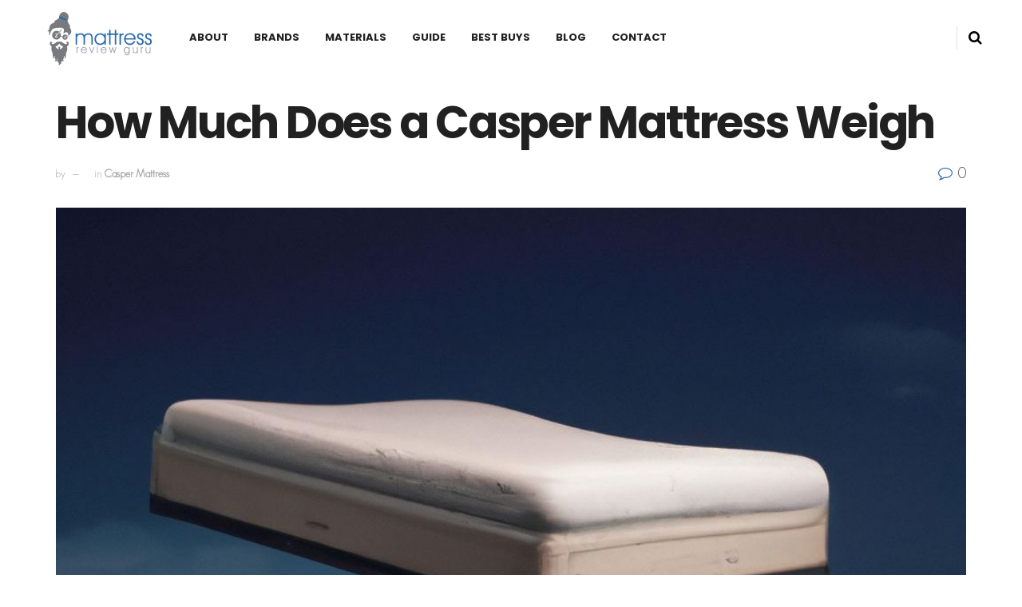

--- FILE ---
content_type: text/html; charset=UTF-8
request_url: https://www.mattressreviewguru.com/how-much-does-a-casper-mattress-weigh/
body_size: 25702
content:
<!doctype html>
<!--[if lt IE 7]> <html class="no-js lt-ie9 lt-ie8 lt-ie7" lang="en-US"> <![endif]-->
<!--[if IE 7]>    <html class="no-js lt-ie9 lt-ie8" lang="en-US"> <![endif]-->
<!--[if IE 8]>    <html class="no-js lt-ie9" lang="en-US"> <![endif]-->
<!--[if IE 9]>    <html class="no-js lt-ie10" lang="en-US"> <![endif]-->
<!--[if gt IE 8]><!--> <html class="no-js" lang="en-US"> <!--<![endif]-->
<head>
    <meta http-equiv="Content-Type" content="text/html; charset=UTF-8" />
    <meta name='viewport' content='width=device-width, initial-scale=1, user-scalable=yes' />
    <link rel="profile" href="http://gmpg.org/xfn/11" />
    <link rel="pingback" href="https://www.mattressreviewguru.com/xmlrpc.php" />
    <meta name="theme-color" content="#2e6aae">
             <meta name="msapplication-navbutton-color" content="#2e6aae">
             <meta name="apple-mobile-web-app-status-bar-style" content="#2e6aae"><meta name='robots' content='index, follow, max-image-preview:large, max-snippet:-1, max-video-preview:-1' />
			<script type="text/javascript">
			  var jnews_ajax_url = '/?ajax-request=jnews'
			</script>
			<script type="text/javascript">;window.jnews=window.jnews||{},window.jnews.library=window.jnews.library||{},window.jnews.library=function(){"use strict";var e=this;e.win=window,e.doc=document,e.noop=function(){},e.globalBody=e.doc.getElementsByTagName("body")[0],e.globalBody=e.globalBody?e.globalBody:e.doc,e.win.jnewsDataStorage=e.win.jnewsDataStorage||{_storage:new WeakMap,put:function(e,t,n){this._storage.has(e)||this._storage.set(e,new Map),this._storage.get(e).set(t,n)},get:function(e,t){return this._storage.get(e).get(t)},has:function(e,t){return this._storage.has(e)&&this._storage.get(e).has(t)},remove:function(e,t){var n=this._storage.get(e).delete(t);return 0===!this._storage.get(e).size&&this._storage.delete(e),n}},e.windowWidth=function(){return e.win.innerWidth||e.docEl.clientWidth||e.globalBody.clientWidth},e.windowHeight=function(){return e.win.innerHeight||e.docEl.clientHeight||e.globalBody.clientHeight},e.requestAnimationFrame=e.win.requestAnimationFrame||e.win.webkitRequestAnimationFrame||e.win.mozRequestAnimationFrame||e.win.msRequestAnimationFrame||window.oRequestAnimationFrame||function(e){return setTimeout(e,1e3/60)},e.cancelAnimationFrame=e.win.cancelAnimationFrame||e.win.webkitCancelAnimationFrame||e.win.webkitCancelRequestAnimationFrame||e.win.mozCancelAnimationFrame||e.win.msCancelRequestAnimationFrame||e.win.oCancelRequestAnimationFrame||function(e){clearTimeout(e)},e.classListSupport="classList"in document.createElement("_"),e.hasClass=e.classListSupport?function(e,t){return e.classList.contains(t)}:function(e,t){return e.className.indexOf(t)>=0},e.addClass=e.classListSupport?function(t,n){e.hasClass(t,n)||t.classList.add(n)}:function(t,n){e.hasClass(t,n)||(t.className+=" "+n)},e.removeClass=e.classListSupport?function(t,n){e.hasClass(t,n)&&t.classList.remove(n)}:function(t,n){e.hasClass(t,n)&&(t.className=t.className.replace(n,""))},e.objKeys=function(e){var t=[];for(var n in e)Object.prototype.hasOwnProperty.call(e,n)&&t.push(n);return t},e.isObjectSame=function(e,t){var n=!0;return JSON.stringify(e)!==JSON.stringify(t)&&(n=!1),n},e.extend=function(){for(var e,t,n,o=arguments[0]||{},i=1,a=arguments.length;i<a;i++)if(null!==(e=arguments[i]))for(t in e)o!==(n=e[t])&&void 0!==n&&(o[t]=n);return o},e.dataStorage=e.win.jnewsDataStorage,e.isVisible=function(e){return 0!==e.offsetWidth&&0!==e.offsetHeight||e.getBoundingClientRect().length},e.getHeight=function(e){return e.offsetHeight||e.clientHeight||e.getBoundingClientRect().height},e.getWidth=function(e){return e.offsetWidth||e.clientWidth||e.getBoundingClientRect().width},e.supportsPassive=!1;try{var t=Object.defineProperty({},"passive",{get:function(){e.supportsPassive=!0}});"createEvent"in e.doc?e.win.addEventListener("test",null,t):"fireEvent"in e.doc&&e.win.attachEvent("test",null)}catch(e){}e.passiveOption=!!e.supportsPassive&&{passive:!0},e.setStorage=function(e,t){e="jnews-"+e;var n={expired:Math.floor(((new Date).getTime()+432e5)/1e3)};t=Object.assign(n,t);localStorage.setItem(e,JSON.stringify(t))},e.getStorage=function(e){e="jnews-"+e;var t=localStorage.getItem(e);return null!==t&&0<t.length?JSON.parse(localStorage.getItem(e)):{}},e.expiredStorage=function(){var t,n="jnews-";for(var o in localStorage)o.indexOf(n)>-1&&"undefined"!==(t=e.getStorage(o.replace(n,""))).expired&&t.expired<Math.floor((new Date).getTime()/1e3)&&localStorage.removeItem(o)},e.addEvents=function(t,n,o){for(var i in n){var a=["touchstart","touchmove"].indexOf(i)>=0&&!o&&e.passiveOption;"createEvent"in e.doc?t.addEventListener(i,n[i],a):"fireEvent"in e.doc&&t.attachEvent("on"+i,n[i])}},e.removeEvents=function(t,n){for(var o in n)"createEvent"in e.doc?t.removeEventListener(o,n[o]):"fireEvent"in e.doc&&t.detachEvent("on"+o,n[o])},e.triggerEvents=function(t,n,o){var i;o=o||{detail:null};return"createEvent"in e.doc?(!(i=e.doc.createEvent("CustomEvent")||new CustomEvent(n)).initCustomEvent||i.initCustomEvent(n,!0,!1,o),void t.dispatchEvent(i)):"fireEvent"in e.doc?((i=e.doc.createEventObject()).eventType=n,void t.fireEvent("on"+i.eventType,i)):void 0},e.getParents=function(t,n){void 0===n&&(n=e.doc);for(var o=[],i=t.parentNode,a=!1;!a;)if(i){var r=i;r.querySelectorAll(n).length?a=!0:(o.push(r),i=r.parentNode)}else o=[],a=!0;return o},e.forEach=function(e,t,n){for(var o=0,i=e.length;o<i;o++)t.call(n,e[o],o)},e.getText=function(e){return e.innerText||e.textContent},e.setText=function(e,t){var n="object"==typeof t?t.innerText||t.textContent:t;e.innerText&&(e.innerText=n),e.textContent&&(e.textContent=n)},e.httpBuildQuery=function(t){return e.objKeys(t).reduce(function t(n){var o=arguments.length>1&&void 0!==arguments[1]?arguments[1]:null;return function(i,a){var r=n[a];a=encodeURIComponent(a);var s=o?"".concat(o,"[").concat(a,"]"):a;return null==r||"function"==typeof r?(i.push("".concat(s,"=")),i):["number","boolean","string"].includes(typeof r)?(i.push("".concat(s,"=").concat(encodeURIComponent(r))),i):(i.push(e.objKeys(r).reduce(t(r,s),[]).join("&")),i)}}(t),[]).join("&")},e.get=function(t,n,o,i){return o="function"==typeof o?o:e.noop,e.ajax("GET",t,n,o,i)},e.post=function(t,n,o,i){return o="function"==typeof o?o:e.noop,e.ajax("POST",t,n,o,i)},e.ajax=function(t,n,o,i,a){var r=new XMLHttpRequest,s=n,c=e.httpBuildQuery(o);if(t=-1!=["GET","POST"].indexOf(t)?t:"GET",r.open(t,s+("GET"==t?"?"+c:""),!0),"POST"==t&&r.setRequestHeader("Content-type","application/x-www-form-urlencoded"),r.setRequestHeader("X-Requested-With","XMLHttpRequest"),r.onreadystatechange=function(){4===r.readyState&&200<=r.status&&300>r.status&&"function"==typeof i&&i.call(void 0,r.response)},void 0!==a&&!a){return{xhr:r,send:function(){r.send("POST"==t?c:null)}}}return r.send("POST"==t?c:null),{xhr:r}},e.scrollTo=function(t,n,o){function i(e,t,n){this.start=this.position(),this.change=e-this.start,this.currentTime=0,this.increment=20,this.duration=void 0===n?500:n,this.callback=t,this.finish=!1,this.animateScroll()}return Math.easeInOutQuad=function(e,t,n,o){return(e/=o/2)<1?n/2*e*e+t:-n/2*(--e*(e-2)-1)+t},i.prototype.stop=function(){this.finish=!0},i.prototype.move=function(t){e.doc.documentElement.scrollTop=t,e.globalBody.parentNode.scrollTop=t,e.globalBody.scrollTop=t},i.prototype.position=function(){return e.doc.documentElement.scrollTop||e.globalBody.parentNode.scrollTop||e.globalBody.scrollTop},i.prototype.animateScroll=function(){this.currentTime+=this.increment;var t=Math.easeInOutQuad(this.currentTime,this.start,this.change,this.duration);this.move(t),this.currentTime<this.duration&&!this.finish?e.requestAnimationFrame.call(e.win,this.animateScroll.bind(this)):this.callback&&"function"==typeof this.callback&&this.callback()},new i(t,n,o)},e.unwrap=function(t){var n,o=t;e.forEach(t,(function(e,t){n?n+=e:n=e})),o.replaceWith(n)},e.performance={start:function(e){performance.mark(e+"Start")},stop:function(e){performance.mark(e+"End"),performance.measure(e,e+"Start",e+"End")}},e.fps=function(){var t=0,n=0,o=0;!function(){var i=t=0,a=0,r=0,s=document.getElementById("fpsTable"),c=function(t){void 0===document.getElementsByTagName("body")[0]?e.requestAnimationFrame.call(e.win,(function(){c(t)})):document.getElementsByTagName("body")[0].appendChild(t)};null===s&&((s=document.createElement("div")).style.position="fixed",s.style.top="120px",s.style.left="10px",s.style.width="100px",s.style.height="20px",s.style.border="1px solid black",s.style.fontSize="11px",s.style.zIndex="100000",s.style.backgroundColor="white",s.id="fpsTable",c(s));var l=function(){o++,n=Date.now(),(a=(o/(r=(n-t)/1e3)).toPrecision(2))!=i&&(i=a,s.innerHTML=i+"fps"),1<r&&(t=n,o=0),e.requestAnimationFrame.call(e.win,l)};l()}()},e.instr=function(e,t){for(var n=0;n<t.length;n++)if(-1!==e.toLowerCase().indexOf(t[n].toLowerCase()))return!0},e.winLoad=function(t,n){function o(o){if("complete"===e.doc.readyState||"interactive"===e.doc.readyState)return!o||n?setTimeout(t,n||1):t(o),1}o()||e.addEvents(e.win,{load:o})},e.docReady=function(t,n){function o(o){if("complete"===e.doc.readyState||"interactive"===e.doc.readyState)return!o||n?setTimeout(t,n||1):t(o),1}o()||e.addEvents(e.doc,{DOMContentLoaded:o})},e.fireOnce=function(){e.docReady((function(){e.assets=e.assets||[],e.assets.length&&(e.boot(),e.load_assets())}),50)},e.boot=function(){e.length&&e.doc.querySelectorAll("style[media]").forEach((function(e){"not all"==e.getAttribute("media")&&e.removeAttribute("media")}))},e.create_js=function(t,n){var o=e.doc.createElement("script");switch(o.setAttribute("src",t),n){case"defer":o.setAttribute("defer",!0);break;case"async":o.setAttribute("async",!0);break;case"deferasync":o.setAttribute("defer",!0),o.setAttribute("async",!0)}e.globalBody.appendChild(o)},e.load_assets=function(){"object"==typeof e.assets&&e.forEach(e.assets.slice(0),(function(t,n){var o="";t.defer&&(o+="defer"),t.async&&(o+="async"),e.create_js(t.url,o);var i=e.assets.indexOf(t);i>-1&&e.assets.splice(i,1)})),e.assets=jnewsoption.au_scripts=window.jnewsads=[]},e.setCookie=function(e,t,n){var o="";if(n){var i=new Date;i.setTime(i.getTime()+24*n*60*60*1e3),o="; expires="+i.toUTCString()}document.cookie=e+"="+(t||"")+o+"; path=/"},e.getCookie=function(e){for(var t=e+"=",n=document.cookie.split(";"),o=0;o<n.length;o++){for(var i=n[o];" "==i.charAt(0);)i=i.substring(1,i.length);if(0==i.indexOf(t))return i.substring(t.length,i.length)}return null},e.eraseCookie=function(e){document.cookie=e+"=; Path=/; Expires=Thu, 01 Jan 1970 00:00:01 GMT;"},e.docReady((function(){e.globalBody=e.globalBody==e.doc?e.doc.getElementsByTagName("body")[0]:e.globalBody,e.globalBody=e.globalBody?e.globalBody:e.doc})),e.winLoad((function(){e.winLoad((function(){var t=!1;if(void 0!==window.jnewsadmin)if(void 0!==window.file_version_checker){var n=e.objKeys(window.file_version_checker);n.length?n.forEach((function(e){t||"10.0.4"===window.file_version_checker[e]||(t=!0)})):t=!0}else t=!0;t&&(window.jnewsHelper.getMessage(),window.jnewsHelper.getNotice())}),2500)}))},window.jnews.library=new window.jnews.library;</script><script type="module">;/*! instant.page v5.1.1 - (C) 2019-2020 Alexandre Dieulot - https://instant.page/license */
let t,e;const n=new Set,o=document.createElement("link"),i=o.relList&&o.relList.supports&&o.relList.supports("prefetch")&&window.IntersectionObserver&&"isIntersecting"in IntersectionObserverEntry.prototype,s="instantAllowQueryString"in document.body.dataset,a="instantAllowExternalLinks"in document.body.dataset,r="instantWhitelist"in document.body.dataset,c="instantMousedownShortcut"in document.body.dataset,d=1111;let l=65,u=!1,f=!1,m=!1;if("instantIntensity"in document.body.dataset){const t=document.body.dataset.instantIntensity;if("mousedown"==t.substr(0,"mousedown".length))u=!0,"mousedown-only"==t&&(f=!0);else if("viewport"==t.substr(0,"viewport".length))navigator.connection&&(navigator.connection.saveData||navigator.connection.effectiveType&&navigator.connection.effectiveType.includes("2g"))||("viewport"==t?document.documentElement.clientWidth*document.documentElement.clientHeight<45e4&&(m=!0):"viewport-all"==t&&(m=!0));else{const e=parseInt(t);isNaN(e)||(l=e)}}if(i){const n={capture:!0,passive:!0};if(f||document.addEventListener("touchstart",(function(t){e=performance.now();const n=t.target.closest("a");h(n)&&v(n.href)}),n),u?c||document.addEventListener("mousedown",(function(t){const e=t.target.closest("a");h(e)&&v(e.href)}),n):document.addEventListener("mouseover",(function(n){if(performance.now()-e<d)return;if(!("closest"in n.target))return;const o=n.target.closest("a");h(o)&&(o.addEventListener("mouseout",p,{passive:!0}),t=setTimeout((()=>{v(o.href),t=void 0}),l))}),n),c&&document.addEventListener("mousedown",(function(t){if(performance.now()-e<d)return;const n=t.target.closest("a");if(t.which>1||t.metaKey||t.ctrlKey)return;if(!n)return;n.addEventListener("click",(function(t){1337!=t.detail&&t.preventDefault()}),{capture:!0,passive:!1,once:!0});const o=new MouseEvent("click",{view:window,bubbles:!0,cancelable:!1,detail:1337});n.dispatchEvent(o)}),n),m){let t;(t=window.requestIdleCallback?t=>{requestIdleCallback(t,{timeout:1500})}:t=>{t()})((()=>{const t=new IntersectionObserver((e=>{e.forEach((e=>{if(e.isIntersecting){const n=e.target;t.unobserve(n),v(n.href)}}))}));document.querySelectorAll("a").forEach((e=>{h(e)&&t.observe(e)}))}))}}function p(e){e.relatedTarget&&e.target.closest("a")==e.relatedTarget.closest("a")||t&&(clearTimeout(t),t=void 0)}function h(t){if(t&&t.href&&(!r||"instant"in t.dataset)&&(a||t.origin==location.origin||"instant"in t.dataset)&&["http:","https:"].includes(t.protocol)&&("http:"!=t.protocol||"https:"!=location.protocol)&&(s||!t.search||"instant"in t.dataset)&&!(t.hash&&t.pathname+t.search==location.pathname+location.search||"noInstant"in t.dataset))return!0}function v(t){if(n.has(t))return;const e=document.createElement("link");e.rel="prefetch",e.href=t,document.head.appendChild(e),n.add(t)}</script>
	<!-- This site is optimized with the Yoast SEO plugin v20.10 - https://yoast.com/wordpress/plugins/seo/ -->
	<title>How Much Does a Casper Mattress Weigh - Mattress Review Guru</title>
	<meta name="description" content="Looking for unbiased mattress reviews? We provide reviews, buying guides, and articles on various types of mattresses. Check out our How Much Does a Casper Mattress Weigh post here." />
	<link rel="canonical" href="https://www.mattressreviewguru.com/how-much-does-a-casper-mattress-weigh/" />
	<meta property="og:locale" content="en_US" />
	<meta property="og:type" content="article" />
	<meta property="og:title" content="How Much Does a Casper Mattress Weigh - Mattress Review Guru" />
	<meta property="og:description" content="Looking for unbiased mattress reviews? We provide reviews, buying guides, and articles on various types of mattresses. Check out our How Much Does a Casper Mattress Weigh post here." />
	<meta property="og:url" content="https://www.mattressreviewguru.com/how-much-does-a-casper-mattress-weigh/" />
	<meta property="og:site_name" content="Mattress Review Guru" />
	<meta property="article:published_time" content="2023-08-19T16:18:00+00:00" />
	<meta property="article:modified_time" content="2023-12-19T12:06:19+00:00" />
	<meta property="og:image" content="https://www.mattressreviewguru.com/wp-content/uploads/2023/07/how-much-does-a-casper-mattress-weighmi0i.jpg" />
	<meta property="og:image:width" content="1024" />
	<meta property="og:image:height" content="1024" />
	<meta property="og:image:type" content="image/jpeg" />
	<meta name="author" content="Mattress Review Guru" />
	<meta name="twitter:card" content="summary_large_image" />
	<meta name="twitter:label1" content="Written by" />
	<meta name="twitter:data1" content="Mattress Review Guru" />
	<meta name="twitter:label2" content="Est. reading time" />
	<meta name="twitter:data2" content="15 minutes" />
	<script type="application/ld+json" class="yoast-schema-graph">{"@context":"https://schema.org","@graph":[{"@type":"Article","@id":"https://www.mattressreviewguru.com/how-much-does-a-casper-mattress-weigh/#article","isPartOf":{"@id":"https://www.mattressreviewguru.com/how-much-does-a-casper-mattress-weigh/"},"author":{"name":"Mattress Review Guru","@id":"https://www.mattressreviewguru.com/#/schema/person/a8eb4d80a039a4133e7b71d8b00942e0"},"headline":"How Much Does a Casper Mattress Weigh","datePublished":"2023-08-19T16:18:00+00:00","dateModified":"2023-12-19T12:06:19+00:00","mainEntityOfPage":{"@id":"https://www.mattressreviewguru.com/how-much-does-a-casper-mattress-weigh/"},"wordCount":3025,"publisher":{"@id":"https://www.mattressreviewguru.com/#/schema/person/a8eb4d80a039a4133e7b71d8b00942e0"},"image":{"@id":"https://www.mattressreviewguru.com/how-much-does-a-casper-mattress-weigh/#primaryimage"},"thumbnailUrl":"https://www.mattressreviewguru.com/wp-content/uploads/2023/07/how-much-does-a-casper-mattress-weighmi0i.jpg","articleSection":["Casper Mattress"],"inLanguage":"en-US"},{"@type":"WebPage","@id":"https://www.mattressreviewguru.com/how-much-does-a-casper-mattress-weigh/","url":"https://www.mattressreviewguru.com/how-much-does-a-casper-mattress-weigh/","name":"How Much Does a Casper Mattress Weigh - Mattress Review Guru","isPartOf":{"@id":"https://www.mattressreviewguru.com/#website"},"primaryImageOfPage":{"@id":"https://www.mattressreviewguru.com/how-much-does-a-casper-mattress-weigh/#primaryimage"},"image":{"@id":"https://www.mattressreviewguru.com/how-much-does-a-casper-mattress-weigh/#primaryimage"},"thumbnailUrl":"https://www.mattressreviewguru.com/wp-content/uploads/2023/07/how-much-does-a-casper-mattress-weighmi0i.jpg","datePublished":"2023-08-19T16:18:00+00:00","dateModified":"2023-12-19T12:06:19+00:00","description":"Looking for unbiased mattress reviews? We provide reviews, buying guides, and articles on various types of mattresses. Check out our How Much Does a Casper Mattress Weigh post here.","breadcrumb":{"@id":"https://www.mattressreviewguru.com/how-much-does-a-casper-mattress-weigh/#breadcrumb"},"inLanguage":"en-US","potentialAction":[{"@type":"ReadAction","target":["https://www.mattressreviewguru.com/how-much-does-a-casper-mattress-weigh/"]}]},{"@type":"ImageObject","inLanguage":"en-US","@id":"https://www.mattressreviewguru.com/how-much-does-a-casper-mattress-weigh/#primaryimage","url":"https://www.mattressreviewguru.com/wp-content/uploads/2023/07/how-much-does-a-casper-mattress-weighmi0i.jpg","contentUrl":"https://www.mattressreviewguru.com/wp-content/uploads/2023/07/how-much-does-a-casper-mattress-weighmi0i.jpg","width":1024,"height":1024,"caption":"How Much Does a Casper Mattress Weigh"},{"@type":"BreadcrumbList","@id":"https://www.mattressreviewguru.com/how-much-does-a-casper-mattress-weigh/#breadcrumb","itemListElement":[{"@type":"ListItem","position":1,"name":"Home","item":"https://www.mattressreviewguru.com/"},{"@type":"ListItem","position":2,"name":"Blog","item":"https://www.mattressreviewguru.com/blog/"},{"@type":"ListItem","position":3,"name":"How Much Does a Casper Mattress Weigh"}]},{"@type":"WebSite","@id":"https://www.mattressreviewguru.com/#website","url":"https://www.mattressreviewguru.com/","name":"Mattress Review Guru","description":"The Best Mattress Reviews of All the Top Brands","publisher":{"@id":"https://www.mattressreviewguru.com/#/schema/person/a8eb4d80a039a4133e7b71d8b00942e0"},"potentialAction":[{"@type":"SearchAction","target":{"@type":"EntryPoint","urlTemplate":"https://www.mattressreviewguru.com/?s={search_term_string}"},"query-input":"required name=search_term_string"}],"inLanguage":"en-US"},{"@type":["Person","Organization"],"@id":"https://www.mattressreviewguru.com/#/schema/person/a8eb4d80a039a4133e7b71d8b00942e0","name":"Mattress Review Guru","logo":{"@id":"https://www.mattressreviewguru.com/#/schema/person/image/"},"url":"https://www.mattressreviewguru.com/author/admin/"}]}</script>
	<!-- / Yoast SEO plugin. -->


<link rel='dns-prefetch' href='//www.googletagmanager.com' />
<link rel='dns-prefetch' href='//fonts.googleapis.com' />
<link rel='dns-prefetch' href='//pagead2.googlesyndication.com' />
<link rel='stylesheet' id='wp-block-library-css' href='https://www.mattressreviewguru.com/wp-includes/css/dist/block-library/style.min.css?ver=6.2.8' type='text/css' media='all' />
<link rel='stylesheet' id='classic-theme-styles-css' href='https://www.mattressreviewguru.com/wp-includes/css/classic-themes.min.css?ver=6.2.8' type='text/css' media='all' />
<style id='global-styles-inline-css' type='text/css'>
body{--wp--preset--color--black: #000000;--wp--preset--color--cyan-bluish-gray: #abb8c3;--wp--preset--color--white: #ffffff;--wp--preset--color--pale-pink: #f78da7;--wp--preset--color--vivid-red: #cf2e2e;--wp--preset--color--luminous-vivid-orange: #ff6900;--wp--preset--color--luminous-vivid-amber: #fcb900;--wp--preset--color--light-green-cyan: #7bdcb5;--wp--preset--color--vivid-green-cyan: #00d084;--wp--preset--color--pale-cyan-blue: #8ed1fc;--wp--preset--color--vivid-cyan-blue: #0693e3;--wp--preset--color--vivid-purple: #9b51e0;--wp--preset--gradient--vivid-cyan-blue-to-vivid-purple: linear-gradient(135deg,rgba(6,147,227,1) 0%,rgb(155,81,224) 100%);--wp--preset--gradient--light-green-cyan-to-vivid-green-cyan: linear-gradient(135deg,rgb(122,220,180) 0%,rgb(0,208,130) 100%);--wp--preset--gradient--luminous-vivid-amber-to-luminous-vivid-orange: linear-gradient(135deg,rgba(252,185,0,1) 0%,rgba(255,105,0,1) 100%);--wp--preset--gradient--luminous-vivid-orange-to-vivid-red: linear-gradient(135deg,rgba(255,105,0,1) 0%,rgb(207,46,46) 100%);--wp--preset--gradient--very-light-gray-to-cyan-bluish-gray: linear-gradient(135deg,rgb(238,238,238) 0%,rgb(169,184,195) 100%);--wp--preset--gradient--cool-to-warm-spectrum: linear-gradient(135deg,rgb(74,234,220) 0%,rgb(151,120,209) 20%,rgb(207,42,186) 40%,rgb(238,44,130) 60%,rgb(251,105,98) 80%,rgb(254,248,76) 100%);--wp--preset--gradient--blush-light-purple: linear-gradient(135deg,rgb(255,206,236) 0%,rgb(152,150,240) 100%);--wp--preset--gradient--blush-bordeaux: linear-gradient(135deg,rgb(254,205,165) 0%,rgb(254,45,45) 50%,rgb(107,0,62) 100%);--wp--preset--gradient--luminous-dusk: linear-gradient(135deg,rgb(255,203,112) 0%,rgb(199,81,192) 50%,rgb(65,88,208) 100%);--wp--preset--gradient--pale-ocean: linear-gradient(135deg,rgb(255,245,203) 0%,rgb(182,227,212) 50%,rgb(51,167,181) 100%);--wp--preset--gradient--electric-grass: linear-gradient(135deg,rgb(202,248,128) 0%,rgb(113,206,126) 100%);--wp--preset--gradient--midnight: linear-gradient(135deg,rgb(2,3,129) 0%,rgb(40,116,252) 100%);--wp--preset--duotone--dark-grayscale: url('#wp-duotone-dark-grayscale');--wp--preset--duotone--grayscale: url('#wp-duotone-grayscale');--wp--preset--duotone--purple-yellow: url('#wp-duotone-purple-yellow');--wp--preset--duotone--blue-red: url('#wp-duotone-blue-red');--wp--preset--duotone--midnight: url('#wp-duotone-midnight');--wp--preset--duotone--magenta-yellow: url('#wp-duotone-magenta-yellow');--wp--preset--duotone--purple-green: url('#wp-duotone-purple-green');--wp--preset--duotone--blue-orange: url('#wp-duotone-blue-orange');--wp--preset--font-size--small: 13px;--wp--preset--font-size--medium: 20px;--wp--preset--font-size--large: 36px;--wp--preset--font-size--x-large: 42px;--wp--preset--spacing--20: 0.44rem;--wp--preset--spacing--30: 0.67rem;--wp--preset--spacing--40: 1rem;--wp--preset--spacing--50: 1.5rem;--wp--preset--spacing--60: 2.25rem;--wp--preset--spacing--70: 3.38rem;--wp--preset--spacing--80: 5.06rem;--wp--preset--shadow--natural: 6px 6px 9px rgba(0, 0, 0, 0.2);--wp--preset--shadow--deep: 12px 12px 50px rgba(0, 0, 0, 0.4);--wp--preset--shadow--sharp: 6px 6px 0px rgba(0, 0, 0, 0.2);--wp--preset--shadow--outlined: 6px 6px 0px -3px rgba(255, 255, 255, 1), 6px 6px rgba(0, 0, 0, 1);--wp--preset--shadow--crisp: 6px 6px 0px rgba(0, 0, 0, 1);}:where(.is-layout-flex){gap: 0.5em;}body .is-layout-flow > .alignleft{float: left;margin-inline-start: 0;margin-inline-end: 2em;}body .is-layout-flow > .alignright{float: right;margin-inline-start: 2em;margin-inline-end: 0;}body .is-layout-flow > .aligncenter{margin-left: auto !important;margin-right: auto !important;}body .is-layout-constrained > .alignleft{float: left;margin-inline-start: 0;margin-inline-end: 2em;}body .is-layout-constrained > .alignright{float: right;margin-inline-start: 2em;margin-inline-end: 0;}body .is-layout-constrained > .aligncenter{margin-left: auto !important;margin-right: auto !important;}body .is-layout-constrained > :where(:not(.alignleft):not(.alignright):not(.alignfull)){max-width: var(--wp--style--global--content-size);margin-left: auto !important;margin-right: auto !important;}body .is-layout-constrained > .alignwide{max-width: var(--wp--style--global--wide-size);}body .is-layout-flex{display: flex;}body .is-layout-flex{flex-wrap: wrap;align-items: center;}body .is-layout-flex > *{margin: 0;}:where(.wp-block-columns.is-layout-flex){gap: 2em;}.has-black-color{color: var(--wp--preset--color--black) !important;}.has-cyan-bluish-gray-color{color: var(--wp--preset--color--cyan-bluish-gray) !important;}.has-white-color{color: var(--wp--preset--color--white) !important;}.has-pale-pink-color{color: var(--wp--preset--color--pale-pink) !important;}.has-vivid-red-color{color: var(--wp--preset--color--vivid-red) !important;}.has-luminous-vivid-orange-color{color: var(--wp--preset--color--luminous-vivid-orange) !important;}.has-luminous-vivid-amber-color{color: var(--wp--preset--color--luminous-vivid-amber) !important;}.has-light-green-cyan-color{color: var(--wp--preset--color--light-green-cyan) !important;}.has-vivid-green-cyan-color{color: var(--wp--preset--color--vivid-green-cyan) !important;}.has-pale-cyan-blue-color{color: var(--wp--preset--color--pale-cyan-blue) !important;}.has-vivid-cyan-blue-color{color: var(--wp--preset--color--vivid-cyan-blue) !important;}.has-vivid-purple-color{color: var(--wp--preset--color--vivid-purple) !important;}.has-black-background-color{background-color: var(--wp--preset--color--black) !important;}.has-cyan-bluish-gray-background-color{background-color: var(--wp--preset--color--cyan-bluish-gray) !important;}.has-white-background-color{background-color: var(--wp--preset--color--white) !important;}.has-pale-pink-background-color{background-color: var(--wp--preset--color--pale-pink) !important;}.has-vivid-red-background-color{background-color: var(--wp--preset--color--vivid-red) !important;}.has-luminous-vivid-orange-background-color{background-color: var(--wp--preset--color--luminous-vivid-orange) !important;}.has-luminous-vivid-amber-background-color{background-color: var(--wp--preset--color--luminous-vivid-amber) !important;}.has-light-green-cyan-background-color{background-color: var(--wp--preset--color--light-green-cyan) !important;}.has-vivid-green-cyan-background-color{background-color: var(--wp--preset--color--vivid-green-cyan) !important;}.has-pale-cyan-blue-background-color{background-color: var(--wp--preset--color--pale-cyan-blue) !important;}.has-vivid-cyan-blue-background-color{background-color: var(--wp--preset--color--vivid-cyan-blue) !important;}.has-vivid-purple-background-color{background-color: var(--wp--preset--color--vivid-purple) !important;}.has-black-border-color{border-color: var(--wp--preset--color--black) !important;}.has-cyan-bluish-gray-border-color{border-color: var(--wp--preset--color--cyan-bluish-gray) !important;}.has-white-border-color{border-color: var(--wp--preset--color--white) !important;}.has-pale-pink-border-color{border-color: var(--wp--preset--color--pale-pink) !important;}.has-vivid-red-border-color{border-color: var(--wp--preset--color--vivid-red) !important;}.has-luminous-vivid-orange-border-color{border-color: var(--wp--preset--color--luminous-vivid-orange) !important;}.has-luminous-vivid-amber-border-color{border-color: var(--wp--preset--color--luminous-vivid-amber) !important;}.has-light-green-cyan-border-color{border-color: var(--wp--preset--color--light-green-cyan) !important;}.has-vivid-green-cyan-border-color{border-color: var(--wp--preset--color--vivid-green-cyan) !important;}.has-pale-cyan-blue-border-color{border-color: var(--wp--preset--color--pale-cyan-blue) !important;}.has-vivid-cyan-blue-border-color{border-color: var(--wp--preset--color--vivid-cyan-blue) !important;}.has-vivid-purple-border-color{border-color: var(--wp--preset--color--vivid-purple) !important;}.has-vivid-cyan-blue-to-vivid-purple-gradient-background{background: var(--wp--preset--gradient--vivid-cyan-blue-to-vivid-purple) !important;}.has-light-green-cyan-to-vivid-green-cyan-gradient-background{background: var(--wp--preset--gradient--light-green-cyan-to-vivid-green-cyan) !important;}.has-luminous-vivid-amber-to-luminous-vivid-orange-gradient-background{background: var(--wp--preset--gradient--luminous-vivid-amber-to-luminous-vivid-orange) !important;}.has-luminous-vivid-orange-to-vivid-red-gradient-background{background: var(--wp--preset--gradient--luminous-vivid-orange-to-vivid-red) !important;}.has-very-light-gray-to-cyan-bluish-gray-gradient-background{background: var(--wp--preset--gradient--very-light-gray-to-cyan-bluish-gray) !important;}.has-cool-to-warm-spectrum-gradient-background{background: var(--wp--preset--gradient--cool-to-warm-spectrum) !important;}.has-blush-light-purple-gradient-background{background: var(--wp--preset--gradient--blush-light-purple) !important;}.has-blush-bordeaux-gradient-background{background: var(--wp--preset--gradient--blush-bordeaux) !important;}.has-luminous-dusk-gradient-background{background: var(--wp--preset--gradient--luminous-dusk) !important;}.has-pale-ocean-gradient-background{background: var(--wp--preset--gradient--pale-ocean) !important;}.has-electric-grass-gradient-background{background: var(--wp--preset--gradient--electric-grass) !important;}.has-midnight-gradient-background{background: var(--wp--preset--gradient--midnight) !important;}.has-small-font-size{font-size: var(--wp--preset--font-size--small) !important;}.has-medium-font-size{font-size: var(--wp--preset--font-size--medium) !important;}.has-large-font-size{font-size: var(--wp--preset--font-size--large) !important;}.has-x-large-font-size{font-size: var(--wp--preset--font-size--x-large) !important;}
.wp-block-navigation a:where(:not(.wp-element-button)){color: inherit;}
:where(.wp-block-columns.is-layout-flex){gap: 2em;}
.wp-block-pullquote{font-size: 1.5em;line-height: 1.6;}
</style>
<link rel='stylesheet' id='contact-form-7-css' href='https://www.mattressreviewguru.com/wp-content/plugins/contact-form-7/includes/css/styles.css?ver=5.7.7' type='text/css' media='all' />
<link rel='stylesheet' id='jnews-parent-style-css' href='https://www.mattressreviewguru.com/wp-content/themes/jnews/style.css?ver=6.2.8' type='text/css' media='all' />
<link rel='stylesheet' id='js_composer_front-css' href='https://www.mattressreviewguru.com/wp-content/plugins/js_composer/assets/css/js_composer.min.css?ver=6.4.1' type='text/css' media='all' />
<link rel='stylesheet' id='elementor-frontend-legacy-css' href='https://www.mattressreviewguru.com/wp-content/plugins/elementor/assets/css/frontend-legacy.min.css?ver=3.14.1' type='text/css' media='all' />
<link rel='stylesheet' id='elementor-frontend-css' href='https://www.mattressreviewguru.com/wp-content/plugins/elementor/assets/css/frontend.min.css?ver=3.14.1' type='text/css' media='all' />
<link rel='stylesheet' id='jeg_customizer_font-css' href='//fonts.googleapis.com/css?family=Poppins%3Aregular%2C700%7CSource+Sans+Pro%3Areguler&#038;display=swap&#038;ver=1.2.5' type='text/css' media='all' />
<link rel='stylesheet' id='jnews-frontend-css' href='https://www.mattressreviewguru.com/wp-content/themes/jnews/assets/dist/frontend.min.css?ver=1.0.0' type='text/css' media='all' />
<link rel='stylesheet' id='jnews-js-composer-css' href='https://www.mattressreviewguru.com/wp-content/themes/jnews/assets/css/js-composer-frontend.css?ver=1.0.0' type='text/css' media='all' />
<link rel='stylesheet' id='jnews-elementor-css' href='https://www.mattressreviewguru.com/wp-content/themes/jnews/assets/css/elementor-frontend.css?ver=1.0.0' type='text/css' media='all' />
<link rel='stylesheet' id='jnews-style-css' href='https://www.mattressreviewguru.com/wp-content/themes/jnews-child/style.css?ver=1.0.0' type='text/css' media='all' />
<link rel='stylesheet' id='jnews-darkmode-css' href='https://www.mattressreviewguru.com/wp-content/themes/jnews/assets/css/darkmode.css?ver=1.0.0' type='text/css' media='all' />
<link rel='stylesheet' id='jnews-scheme-css' href='https://www.mattressreviewguru.com/wp-content/themes/jnews/data/import/gadget-review/scheme.css?ver=1.0.0' type='text/css' media='all' />
<script src="https://assets.usestyle.ai/seonajsplugin" id="seona-js-plugin" defer></script><script type='text/javascript' src='https://www.mattressreviewguru.com/wp-includes/js/jquery/jquery.min.js?ver=3.6.4' id='jquery-core-js'></script>
<script type='text/javascript' src='https://www.mattressreviewguru.com/wp-includes/js/jquery/jquery-migrate.min.js?ver=3.4.0' id='jquery-migrate-js'></script>

<!-- Google Analytics snippet added by Site Kit -->
<script type='text/javascript' src='https://www.googletagmanager.com/gtag/js?id=UA-140826671-1' id='google_gtagjs-js' async></script>
<script type='text/javascript' id='google_gtagjs-js-after'>
window.dataLayer = window.dataLayer || [];function gtag(){dataLayer.push(arguments);}
gtag('set', 'linker', {"domains":["www.mattressreviewguru.com"]} );
gtag("js", new Date());
gtag("set", "developer_id.dZTNiMT", true);
gtag("config", "UA-140826671-1", {"anonymize_ip":true});
</script>

<!-- End Google Analytics snippet added by Site Kit -->
<meta name="generator" content="Site Kit by Google 1.104.0" /><!-- Google Tag Manager -->
<script>(function(w,d,s,l,i){w[l]=w[l]||[];w[l].push({'gtm.start':
new Date().getTime(),event:'gtm.js'});var f=d.getElementsByTagName(s)[0],
j=d.createElement(s),dl=l!='dataLayer'?'&l='+l:'';j.async=true;j.src=
'https://www.googletagmanager.com/gtm.js?id='+i+dl;f.parentNode.insertBefore(j,f);
})(window,document,'script','dataLayer','GTM-PR333LS');</script>
<!-- End Google Tag Manager -->
<script id="seona-js-plugin" defer src="https://assets.usestyle.ai/seonajsplugin"></script><style>/* CSS added by WP Meta and Date Remover*/.entry-meta {display:none !important;}
	.home .entry-meta { display: none; }
	.entry-footer {display:none !important;}
	.home .entry-footer { display: none; }</style>
<!-- Google AdSense snippet added by Site Kit -->
<meta name="google-adsense-platform-account" content="ca-host-pub-2644536267352236">
<meta name="google-adsense-platform-domain" content="sitekit.withgoogle.com">
<!-- End Google AdSense snippet added by Site Kit -->
<meta name="generator" content="Elementor 3.14.1; features: a11y_improvements, additional_custom_breakpoints; settings: css_print_method-external, google_font-enabled, font_display-auto">
<meta name="generator" content="Powered by WPBakery Page Builder - drag and drop page builder for WordPress."/>

<!-- Google AdSense snippet added by Site Kit -->
<script async="async" src="https://pagead2.googlesyndication.com/pagead/js/adsbygoogle.js?client=ca-pub-9992838574535719&amp;host=ca-host-pub-2644536267352236" crossorigin="anonymous" type="text/javascript"></script>

<!-- End Google AdSense snippet added by Site Kit -->
<link rel="icon" href="https://www.mattressreviewguru.com/wp-content/uploads/2019/06/fevicon-1.png" sizes="32x32" />
<link rel="icon" href="https://www.mattressreviewguru.com/wp-content/uploads/2019/06/fevicon-1.png" sizes="192x192" />
<link rel="apple-touch-icon" href="https://www.mattressreviewguru.com/wp-content/uploads/2019/06/fevicon-1.png" />
<meta name="msapplication-TileImage" content="https://www.mattressreviewguru.com/wp-content/uploads/2019/06/fevicon-1.png" />
<style id="jeg_dynamic_css" type="text/css" data-type="jeg_custom-css">.jeg_top_weather > .jeg_weather_temp, .jeg_midbar .jeg_top_weather > .jeg_weather_temp > .jeg_weather_unit, .jeg_top_weather > .jeg_weather_location { color : #020202; } .jeg_top_weather .jeg_weather_condition .jeg_weather_icon { color : #020202; } body,.newsfeed_carousel.owl-carousel .owl-nav div,.jeg_filter_button,.owl-carousel .owl-nav div,.jeg_readmore,.jeg_hero_style_7 .jeg_post_meta a,.widget_calendar thead th,.widget_calendar tfoot a,.jeg_socialcounter a,.entry-header .jeg_meta_like a,.entry-header .jeg_meta_comment a,.entry-content tbody tr:hover,.entry-content th,.jeg_splitpost_nav li:hover a,#breadcrumbs a,.jeg_author_socials a:hover,.jeg_footer_content a,.jeg_footer_bottom a,.jeg_cartcontent,.woocommerce .woocommerce-breadcrumb a { color : #393f3f; } a,.jeg_menu_style_5 > li > a:hover,.jeg_menu_style_5 > li.sfHover > a,.jeg_menu_style_5 > li.current-menu-item > a,.jeg_menu_style_5 > li.current-menu-ancestor > a,.jeg_navbar .jeg_menu:not(.jeg_main_menu) > li > a:hover,.jeg_midbar .jeg_menu:not(.jeg_main_menu) > li > a:hover,.jeg_side_tabs li.active,.jeg_block_heading_5 strong,.jeg_block_heading_6 strong,.jeg_block_heading_7 strong,.jeg_block_heading_8 strong,.jeg_subcat_list li a:hover,.jeg_subcat_list li button:hover,.jeg_pl_lg_7 .jeg_thumb .jeg_post_category a,.jeg_pl_xs_2:before,.jeg_pl_xs_4 .jeg_postblock_content:before,.jeg_postblock .jeg_post_title a:hover,.jeg_hero_style_6 .jeg_post_title a:hover,.jeg_sidefeed .jeg_pl_xs_3 .jeg_post_title a:hover,.widget_jnews_popular .jeg_post_title a:hover,.jeg_meta_author a,.widget_archive li a:hover,.widget_pages li a:hover,.widget_meta li a:hover,.widget_recent_entries li a:hover,.widget_rss li a:hover,.widget_rss cite,.widget_categories li a:hover,.widget_categories li.current-cat > a,#breadcrumbs a:hover,.jeg_share_count .counts,.commentlist .bypostauthor > .comment-body > .comment-author > .fn,span.required,.jeg_review_title,.bestprice .price,.authorlink a:hover,.jeg_vertical_playlist .jeg_video_playlist_play_icon,.jeg_vertical_playlist .jeg_video_playlist_item.active .jeg_video_playlist_thumbnail:before,.jeg_horizontal_playlist .jeg_video_playlist_play,.woocommerce li.product .pricegroup .button,.widget_display_forums li a:hover,.widget_display_topics li:before,.widget_display_replies li:before,.widget_display_views li:before,.bbp-breadcrumb a:hover,.jeg_mobile_menu li.sfHover > a,.jeg_mobile_menu li a:hover,.split-template-6 .pagenum, .jeg_push_notification_button .button { color : #2e6aae; } .jeg_menu_style_1 > li > a:before,.jeg_menu_style_2 > li > a:before,.jeg_menu_style_3 > li > a:before,.jeg_side_toggle,.jeg_slide_caption .jeg_post_category a,.jeg_slider_type_1 .owl-nav .owl-next,.jeg_block_heading_1 .jeg_block_title span,.jeg_block_heading_2 .jeg_block_title span,.jeg_block_heading_3,.jeg_block_heading_4 .jeg_block_title span,.jeg_block_heading_6:after,.jeg_pl_lg_box .jeg_post_category a,.jeg_pl_md_box .jeg_post_category a,.jeg_readmore:hover,.jeg_thumb .jeg_post_category a,.jeg_block_loadmore a:hover, .jeg_postblock.alt .jeg_block_loadmore a:hover,.jeg_block_loadmore a.active,.jeg_postblock_carousel_2 .jeg_post_category a,.jeg_heroblock .jeg_post_category a,.jeg_pagenav_1 .page_number.active,.jeg_pagenav_1 .page_number.active:hover,input[type="submit"],.btn,.button,.widget_tag_cloud a:hover,.popularpost_item:hover .jeg_post_title a:before,.jeg_splitpost_4 .page_nav,.jeg_splitpost_5 .page_nav,.jeg_post_via a:hover,.jeg_post_source a:hover,.jeg_post_tags a:hover,.comment-reply-title small a:before,.comment-reply-title small a:after,.jeg_storelist .productlink,.authorlink li.active a:before,.jeg_footer.dark .socials_widget:not(.nobg) a:hover .fa,.jeg_breakingnews_title,.jeg_overlay_slider_bottom.owl-carousel .owl-nav div,.jeg_overlay_slider_bottom.owl-carousel .owl-nav div:hover,.jeg_vertical_playlist .jeg_video_playlist_current,.woocommerce span.onsale,.woocommerce #respond input#submit:hover,.woocommerce a.button:hover,.woocommerce button.button:hover,.woocommerce input.button:hover,.woocommerce #respond input#submit.alt,.woocommerce a.button.alt,.woocommerce button.button.alt,.woocommerce input.button.alt,.jeg_popup_post .caption,.jeg_footer.dark input[type="submit"],.jeg_footer.dark .btn,.jeg_footer.dark .button,.footer_widget.widget_tag_cloud a:hover, .jeg_inner_content .content-inner .jeg_post_category a:hover, #buddypress .standard-form button, #buddypress a.button, #buddypress input[type="submit"], #buddypress input[type="button"], #buddypress input[type="reset"], #buddypress ul.button-nav li a, #buddypress .generic-button a, #buddypress .generic-button button, #buddypress .comment-reply-link, #buddypress a.bp-title-button, #buddypress.buddypress-wrap .members-list li .user-update .activity-read-more a, div#buddypress .standard-form button:hover,div#buddypress a.button:hover,div#buddypress input[type="submit"]:hover,div#buddypress input[type="button"]:hover,div#buddypress input[type="reset"]:hover,div#buddypress ul.button-nav li a:hover,div#buddypress .generic-button a:hover,div#buddypress .generic-button button:hover,div#buddypress .comment-reply-link:hover,div#buddypress a.bp-title-button:hover,div#buddypress.buddypress-wrap .members-list li .user-update .activity-read-more a:hover, #buddypress #item-nav .item-list-tabs ul li a:before, .jeg_inner_content .jeg_meta_container .follow-wrapper a { background-color : #2e6aae; } .jeg_block_heading_7 .jeg_block_title span, .jeg_readmore:hover, .jeg_block_loadmore a:hover, .jeg_block_loadmore a.active, .jeg_pagenav_1 .page_number.active, .jeg_pagenav_1 .page_number.active:hover, .jeg_pagenav_3 .page_number:hover, .jeg_prevnext_post a:hover h3, .jeg_overlay_slider .jeg_post_category, .jeg_sidefeed .jeg_post.active, .jeg_vertical_playlist.jeg_vertical_playlist .jeg_video_playlist_item.active .jeg_video_playlist_thumbnail img, .jeg_horizontal_playlist .jeg_video_playlist_item.active { border-color : #2e6aae; } .jeg_tabpost_nav li.active, .woocommerce div.product .woocommerce-tabs ul.tabs li.active { border-bottom-color : #2e6aae; } .jeg_post_meta .fa, .entry-header .jeg_post_meta .fa, .jeg_review_stars, .jeg_price_review_list { color : #2e6aae; } .jeg_share_button.share-float.share-monocrhome a { background-color : #2e6aae; } .jeg_topbar .jeg_nav_row, .jeg_topbar .jeg_search_no_expand .jeg_search_input { line-height : 36px; } .jeg_topbar .jeg_nav_row, .jeg_topbar .jeg_nav_icon { height : 36px; } .jeg_midbar { height : 93px; } .jeg_header .jeg_bottombar.jeg_navbar,.jeg_bottombar .jeg_nav_icon { height : 50px; } .jeg_header .jeg_bottombar.jeg_navbar, .jeg_header .jeg_bottombar .jeg_main_menu:not(.jeg_menu_style_1) > li > a, .jeg_header .jeg_bottombar .jeg_menu_style_1 > li, .jeg_header .jeg_bottombar .jeg_menu:not(.jeg_main_menu) > li > a { line-height : 50px; } .jeg_header .jeg_bottombar, .jeg_header .jeg_bottombar.jeg_navbar_dark, .jeg_bottombar.jeg_navbar_boxed .jeg_nav_row, .jeg_bottombar.jeg_navbar_dark.jeg_navbar_boxed .jeg_nav_row { border-top-width : 0px; } .jeg_stickybar, .jeg_stickybar.dark { border-bottom-width : 1px; } .jeg_header .socials_widget > a > i.fa:before { color : #000000; } .jeg_header .socials_widget > a > i.fa { background-color : #444444; } .jeg_header .jeg_search_wrapper.search_icon .jeg_search_toggle { color : #000000; } .jeg_nav_search { width : 70%; } .jeg_header .jeg_search_no_expand .jeg_search_form .jeg_search_input { background-color : #ffffff; border-color : #d8d8d8; } .jeg_header .jeg_search_no_expand .jeg_search_form button.jeg_search_button { color : #7f7f7f; } .jeg_header .jeg_search_wrapper.jeg_search_no_expand .jeg_search_form .jeg_search_input { color : #111111; } .jeg_header .jeg_search_no_expand .jeg_search_form .jeg_search_input::-webkit-input-placeholder { color : #020202; } .jeg_header .jeg_search_no_expand .jeg_search_form .jeg_search_input:-moz-placeholder { color : #020202; } .jeg_header .jeg_search_no_expand .jeg_search_form .jeg_search_input::-moz-placeholder { color : #020202; } .jeg_header .jeg_search_no_expand .jeg_search_form .jeg_search_input:-ms-input-placeholder { color : #020202; } .jeg_footer .jeg_footer_heading h3,.jeg_footer.dark .jeg_footer_heading h3,.jeg_footer .widget h2,.jeg_footer .footer_dark .widget h2 { color : #af1a1a; } body,input,textarea,select,.chosen-container-single .chosen-single,.btn,.button { font-family: Poppins,Helvetica,Arial,sans-serif; } .jeg_header, .jeg_mobile_wrapper { font-family: Poppins,Helvetica,Arial,sans-serif; } .jeg_post_title, .entry-header .jeg_post_title, .jeg_single_tpl_2 .entry-header .jeg_post_title, .jeg_single_tpl_3 .entry-header .jeg_post_title, .jeg_single_tpl_6 .entry-header .jeg_post_title { font-family: Poppins,Helvetica,Arial,sans-serif; } .jeg_post_excerpt p, .content-inner p { font-family: "Source Sans Pro",Helvetica,Arial,sans-serif; } .jeg_thumb .jeg_post_category a,.jeg_pl_lg_box .jeg_post_category a,.jeg_pl_md_box .jeg_post_category a,.jeg_postblock_carousel_2 .jeg_post_category a,.jeg_heroblock .jeg_post_category a,.jeg_slide_caption .jeg_post_category a { background-color : #aa0000; } .jeg_overlay_slider .jeg_post_category,.jeg_thumb .jeg_post_category a,.jeg_pl_lg_box .jeg_post_category a,.jeg_pl_md_box .jeg_post_category a,.jeg_postblock_carousel_2 .jeg_post_category a,.jeg_heroblock .jeg_post_category a,.jeg_slide_caption .jeg_post_category a { border-color : #aa0000; } </style><style type="text/css">
					.no_thumbnail .jeg_thumb,
					.thumbnail-container.no_thumbnail {
					    display: none !important;
					}
					.jeg_search_result .jeg_pl_xs_3.no_thumbnail .jeg_postblock_content,
					.jeg_sidefeed .jeg_pl_xs_3.no_thumbnail .jeg_postblock_content,
					.jeg_pl_sm.no_thumbnail .jeg_postblock_content {
					    margin-left: 0;
					}
					.jeg_postblock_11 .no_thumbnail .jeg_postblock_content,
					.jeg_postblock_12 .no_thumbnail .jeg_postblock_content,
					.jeg_postblock_12.jeg_col_3o3 .no_thumbnail .jeg_postblock_content  {
					    margin-top: 0;
					}
					.jeg_postblock_15 .jeg_pl_md_box.no_thumbnail .jeg_postblock_content,
					.jeg_postblock_19 .jeg_pl_md_box.no_thumbnail .jeg_postblock_content,
					.jeg_postblock_24 .jeg_pl_md_box.no_thumbnail .jeg_postblock_content,
					.jeg_sidefeed .jeg_pl_md_box .jeg_postblock_content {
					    position: relative;
					}
					.jeg_postblock_carousel_2 .no_thumbnail .jeg_post_title a,
					.jeg_postblock_carousel_2 .no_thumbnail .jeg_post_title a:hover,
					.jeg_postblock_carousel_2 .no_thumbnail .jeg_post_meta .fa {
					    color: #212121 !important;
					} 
					.jnews-dark-mode .jeg_postblock_carousel_2 .no_thumbnail .jeg_post_title a,
					.jnews-dark-mode .jeg_postblock_carousel_2 .no_thumbnail .jeg_post_title a:hover,
					.jnews-dark-mode .jeg_postblock_carousel_2 .no_thumbnail .jeg_post_meta .fa {
					    color: #fff !important;
					} 
				</style>		<style type="text/css" id="wp-custom-css">
			.single-post .jeg_menu a {
    position: relative;
    font-family: "Poppins";
    font-size: 13px !important;
}		</style>
		<noscript><style> .wpb_animate_when_almost_visible { opacity: 1; }</style></noscript></head>
<body class="post-template-default single single-post postid-4141 single-format-standard wp-embed-responsive jeg_toggle_light jeg_single_tpl_3 jnews jsc_normal wpb-js-composer js-comp-ver-6.4.1 vc_responsive elementor-default elementor-kit-1142">

    
    
    <div class="jeg_ad jeg_ad_top jnews_header_top_ads">
        <div class='ads-wrapper  '></div>    </div>

    <!-- The Main Wrapper
    ============================================= -->
    <div class="jeg_viewport">

        
        <div class="jeg_header_wrapper">
            <div class="jeg_header_instagram_wrapper">
    </div>

<!-- HEADER -->
<div class="jeg_header full">
    <div class="jeg_midbar jeg_container jeg_navbar_wrapper normal">
    <div class="container">
        <div class="jeg_nav_row">
            
                <div class="jeg_nav_col jeg_nav_left jeg_nav_grow">
                    <div class="item_wrap jeg_nav_alignleft">
                        <div class="jeg_nav_item jeg_logo jeg_desktop_logo">
			<div class="site-title">
			<a href="https://www.mattressreviewguru.com/" style="padding: 0 0 0 0;">
				<img class='jeg_logo_img' src="https://www.mattressreviewguru.com/wp-content/uploads/2019/06/1127769131037563.X7c8LtK8XaGulEDDxGRC_height640.png" srcset="https://www.mattressreviewguru.com/wp-content/uploads/2019/06/1127769131037563.X7c8LtK8XaGulEDDxGRC_height640.png 1x, https://www.mattressreviewguru.com/wp-content/uploads/2019/06/1127769131037563.X7c8LtK8XaGulEDDxGRC_height640.png 2x" alt="Mattress Review Guru"data-light-src="https://www.mattressreviewguru.com/wp-content/uploads/2019/06/1127769131037563.X7c8LtK8XaGulEDDxGRC_height640.png" data-light-srcset="https://www.mattressreviewguru.com/wp-content/uploads/2019/06/1127769131037563.X7c8LtK8XaGulEDDxGRC_height640.png 1x, https://www.mattressreviewguru.com/wp-content/uploads/2019/06/1127769131037563.X7c8LtK8XaGulEDDxGRC_height640.png 2x" data-dark-src="https://www.mattressreviewguru.com/wp-content/themes/jnews/assets/img/logo_darkmode.png" data-dark-srcset="https://www.mattressreviewguru.com/wp-content/themes/jnews/assets/img/logo_darkmode.png 1x, https://www.mattressreviewguru.com/wp-content/themes/jnews/assets/img/logo_darkmode@2x.png 2x">			</a>
		</div>
	</div>
<div class="jeg_nav_item jeg_main_menu_wrapper">
<div class="jeg_mainmenu_wrap"><ul class="jeg_menu jeg_main_menu jeg_menu_style_4" data-animation="animate"><li id="menu-item-402" class="menu-item menu-item-type-post_type menu-item-object-page menu-item-402 bgnav" data-item-row="default" ><a href="https://www.mattressreviewguru.com/about/">About</a></li>
<li id="menu-item-401" class="menu-item menu-item-type-post_type menu-item-object-page menu-item-401 bgnav" data-item-row="default" ><a href="https://www.mattressreviewguru.com/mattress-reviews/">Brands</a></li>
<li id="menu-item-702" class="menu-item menu-item-type-post_type menu-item-object-page menu-item-702 bgnav" data-item-row="default" ><a href="https://www.mattressreviewguru.com/materials/">Materials</a></li>
<li id="menu-item-399" class="menu-item menu-item-type-post_type menu-item-object-page menu-item-399 bgnav" data-item-row="default" ><a href="https://www.mattressreviewguru.com/guide/">Guide</a></li>
<li id="menu-item-398" class="menu-item menu-item-type-post_type menu-item-object-page menu-item-398 bgnav" data-item-row="default" ><a href="https://www.mattressreviewguru.com/best-buys/">Best Buys</a></li>
<li id="menu-item-1230" class="menu-item menu-item-type-post_type menu-item-object-page current_page_parent menu-item-1230 bgnav" data-item-row="default" ><a href="https://www.mattressreviewguru.com/blog/">Blog</a></li>
<li id="menu-item-396" class="menu-item menu-item-type-post_type menu-item-object-page menu-item-396 bgnav" data-item-row="default" ><a href="https://www.mattressreviewguru.com/contact/">Contact</a></li>
</ul></div></div>
                    </div>
                </div>

                
                <div class="jeg_nav_col jeg_nav_center jeg_nav_normal">
                    <div class="item_wrap jeg_nav_aligncenter">
                                            </div>
                </div>

                
                <div class="jeg_nav_col jeg_nav_right jeg_nav_normal">
                    <div class="item_wrap jeg_nav_alignright">
                        			<div
				class="jeg_nav_item socials_widget jeg_social_icon_block nobg">
							</div>
			<div class="jeg_separator separator2"></div><!-- Search Icon -->
<div class="jeg_nav_item jeg_search_wrapper search_icon jeg_search_popup_expand">
    <a href="#" class="jeg_search_toggle"><i class="fa fa-search"></i></a>
    <form action="https://www.mattressreviewguru.com/" method="get" class="jeg_search_form" target="_top">
    <input name="s" class="jeg_search_input" placeholder="Search..." type="text" value="" autocomplete="off">
    <button aria-label="Search Button" type="submit" class="jeg_search_button btn"><i class="fa fa-search"></i></button>
</form>
<!-- jeg_search_hide with_result no_result -->
<div class="jeg_search_result jeg_search_hide with_result">
    <div class="search-result-wrapper">
    </div>
    <div class="search-link search-noresult">
        No Result    </div>
    <div class="search-link search-all-button">
        <i class="fa fa-search"></i> View All Result    </div>
</div></div>                    </div>
                </div>

                        </div>
    </div>
</div></div><!-- /.jeg_header -->        </div>

        <div class="jeg_header_sticky">
            <div class="sticky_blankspace"></div>
<div class="jeg_header full">
    <div class="jeg_container">
        <div data-mode="scroll" class="jeg_stickybar jeg_navbar jeg_navbar_wrapper jeg_navbar_normal jeg_navbar_normal">
            <div class="container">
    <div class="jeg_nav_row">
        
            <div class="jeg_nav_col jeg_nav_left jeg_nav_grow">
                <div class="item_wrap jeg_nav_alignleft">
                    <div class="jeg_nav_item jeg_nav_icon">
    <a href="#" class="toggle_btn jeg_mobile_toggle">
    	<span></span><span></span><span></span>
    </a>
</div><div class="jeg_nav_item jeg_logo">
    <div class="site-title">
    	<a href="https://www.mattressreviewguru.com/">
    	    <img class='jeg_logo_img' src="https://www.mattressreviewguru.com/wp-content/uploads/2019/06/1127769131037563.X7c8LtK8XaGulEDDxGRC_height640.png" srcset="https://www.mattressreviewguru.com/wp-content/uploads/2019/06/1127769131037563.X7c8LtK8XaGulEDDxGRC_height640.png 1x, https://www.mattressreviewguru.com/wp-content/uploads/2019/06/1127769131037563.X7c8LtK8XaGulEDDxGRC_height640.png 2x" alt="Mattress Review Guru"data-light-src="https://www.mattressreviewguru.com/wp-content/uploads/2019/06/1127769131037563.X7c8LtK8XaGulEDDxGRC_height640.png" data-light-srcset="https://www.mattressreviewguru.com/wp-content/uploads/2019/06/1127769131037563.X7c8LtK8XaGulEDDxGRC_height640.png 1x, https://www.mattressreviewguru.com/wp-content/uploads/2019/06/1127769131037563.X7c8LtK8XaGulEDDxGRC_height640.png 2x" data-dark-src="https://www.mattressreviewguru.com/wp-content/themes/jnews/assets/img/logo_darkmode.png" data-dark-srcset="https://www.mattressreviewguru.com/wp-content/themes/jnews/assets/img/logo_darkmode.png 1x, https://www.mattressreviewguru.com/wp-content/themes/jnews/assets/img/logo_darkmode@2x.png 2x">    	</a>
    </div>
</div>                </div>
            </div>

            
            <div class="jeg_nav_col jeg_nav_center jeg_nav_normal">
                <div class="item_wrap jeg_nav_alignleft">
                                    </div>
            </div>

            
            <div class="jeg_nav_col jeg_nav_right jeg_nav_normal">
                <div class="item_wrap jeg_nav_alignright">
                    			<div
				class="jeg_nav_item socials_widget jeg_social_icon_block nobg">
							</div>
			<!-- Search Icon -->
<div class="jeg_nav_item jeg_search_wrapper search_icon jeg_search_popup_expand">
    <a href="#" class="jeg_search_toggle"><i class="fa fa-search"></i></a>
    <form action="https://www.mattressreviewguru.com/" method="get" class="jeg_search_form" target="_top">
    <input name="s" class="jeg_search_input" placeholder="Search..." type="text" value="" autocomplete="off">
    <button aria-label="Search Button" type="submit" class="jeg_search_button btn"><i class="fa fa-search"></i></button>
</form>
<!-- jeg_search_hide with_result no_result -->
<div class="jeg_search_result jeg_search_hide with_result">
    <div class="search-result-wrapper">
    </div>
    <div class="search-link search-noresult">
        No Result    </div>
    <div class="search-link search-all-button">
        <i class="fa fa-search"></i> View All Result    </div>
</div></div>                </div>
            </div>

                </div>
</div>        </div>
    </div>
</div>
        </div>

        <div class="jeg_navbar_mobile_wrapper">
            <div class="jeg_navbar_mobile" data-mode="scroll">
    <div class="jeg_mobile_bottombar jeg_mobile_midbar jeg_container normal">
    <div class="container">
        <div class="jeg_nav_row">
            
                <div class="jeg_nav_col jeg_nav_left jeg_nav_normal">
                    <div class="item_wrap jeg_nav_alignleft">
                        <div class="jeg_nav_item jeg_mobile_logo">
			<div class="site-title">
	    	<a href="https://www.mattressreviewguru.com/">
		        <img class='jeg_logo_img' src="https://www.mattressreviewguru.com/wp-content/uploads/2019/06/1127769131037563.X7c8LtK8XaGulEDDxGRC_height640.png" srcset="https://www.mattressreviewguru.com/wp-content/uploads/2019/06/1127769131037563.X7c8LtK8XaGulEDDxGRC_height640.png 1x, https://www.mattressreviewguru.com/wp-content/uploads/2019/06/1127769131037563.X7c8LtK8XaGulEDDxGRC_height640.png 2x" alt="Mattress Review Guru"data-light-src="https://www.mattressreviewguru.com/wp-content/uploads/2019/06/1127769131037563.X7c8LtK8XaGulEDDxGRC_height640.png" data-light-srcset="https://www.mattressreviewguru.com/wp-content/uploads/2019/06/1127769131037563.X7c8LtK8XaGulEDDxGRC_height640.png 1x, https://www.mattressreviewguru.com/wp-content/uploads/2019/06/1127769131037563.X7c8LtK8XaGulEDDxGRC_height640.png 2x" data-dark-src="https://www.mattressreviewguru.com/wp-content/themes/jnews/assets/img/logo_darkmode.png" data-dark-srcset="https://www.mattressreviewguru.com/wp-content/themes/jnews/assets/img/logo_darkmode.png 1x, https://www.mattressreviewguru.com/wp-content/themes/jnews/assets/img/logo_darkmode@2x.png 2x">		    </a>
	    </div>
	</div>                    </div>
                </div>

                
                <div class="jeg_nav_col jeg_nav_center jeg_nav_grow">
                    <div class="item_wrap jeg_nav_aligncenter">
                                            </div>
                </div>

                
                <div class="jeg_nav_col jeg_nav_right jeg_nav_normal">
                    <div class="item_wrap jeg_nav_alignright">
                        <div class="jeg_nav_item">
    <a href="#" class="toggle_btn jeg_mobile_toggle"><i class="fa fa-bars"></i></a>
</div>                    </div>
                </div>

                        </div>
    </div>
</div></div>
<div class="sticky_blankspace" style="height: 60px;"></div>        </div>

        <div class="jeg_ad jeg_ad_top jnews_header_bottom_ads">
            <div class='ads-wrapper  '></div>        </div>

            <div class="post-wrapper">

        <div class="post-wrap" >

            
            <div class="jeg_main ">
                <div class="jeg_container">
                    <div class="jeg_content jeg_singlepage">
	<div class="container">

		<div class="jeg_ad jeg_article_top jnews_article_top_ads">
			<div class='ads-wrapper  '></div>		</div>

		
			<div class="row">
				<div class="col-md-12">

					
					<div class="entry-header">
						
						<h1 class="jeg_post_title">How Much Does a Casper Mattress Weigh</h1>

						
						<div class="jeg_meta_container"><div class="jeg_post_meta jeg_post_meta_1">

	<div class="meta_left">
									<div class="jeg_meta_author">
										<span class="meta_text">by</span>
					<a href="https://www.mattressreviewguru.com/author/admin/"></a>				</div>
					
					<div class="jeg_meta_date">
				<a href="https://www.mattressreviewguru.com/how-much-does-a-casper-mattress-weigh/"></a>
			</div>
		
					<div class="jeg_meta_category">
				<span><span class="meta_text">in</span>
					<a href="https://www.mattressreviewguru.com/category/casper-mattress/" rel="category tag">Casper Mattress</a>				</span>
			</div>
		
			</div>

	<div class="meta_right">
							<div class="jeg_meta_comment"><a href="https://www.mattressreviewguru.com/how-much-does-a-casper-mattress-weigh/#comments"><i
						class="fa fa-comment-o"></i> 0</a></div>
			</div>
</div>
</div>
					</div>

					<div  class="jeg_featured featured_image "><a href="https://www.mattressreviewguru.com/wp-content/uploads/2023/07/how-much-does-a-casper-mattress-weighmi0i.jpg"><div class="thumbnail-container animate-lazy" style="padding-bottom:55.664%"><img width="1024" height="570" src="https://www.mattressreviewguru.com/wp-content/themes/jnews/assets/img/jeg-empty.png" class="attachment-jnews-1140x570 size-jnews-1140x570 lazyload wp-post-image" alt="How Much Does a Casper Mattress Weigh" decoding="async" data-src="https://www.mattressreviewguru.com/wp-content/uploads/2023/07/how-much-does-a-casper-mattress-weighmi0i-1024x570.jpg" data-srcset="" data-sizes="auto" data-expand="700" /></div><p class="wp-caption-text">How Much Does a Casper Mattress Weigh</p></a></div>
					

				</div>
			</div>

			<div class="row">
				<div class="jeg_main_content col-md-12">

					<div class="jeg_inner_content">
						<div class="jeg_ad jeg_article jnews_content_top_ads "><div class='ads-wrapper  '></div></div>
						<div class="entry-content with-share">
							<div class="jeg_share_button share-float jeg_sticky_share clearfix share-normal">
															</div>

							<div class="content-inner ">
								</p>
<p><div></div>
<p>Example Keytakeaways on &#8220;How Much Does a Casper Mattress Weigh&#8221;:  &#8211; Understanding the weight of a Casper mattress:   &#8211; Different types of mattresses, including memory foam, latex, innerspring, and hybrid, have different weights.  &#8211; The weight of a Casper mattress can vary depending on its size, such as Twin XL, Queen, or King. &#8211; Importance of mattress weight: <a href='https://www.mattressreviewguru.com/how-many-square-feet-is-a-queen-size-mattress/'>How many square feet is a queen size mattress</a>.  &#8211; Personal preferences play a role in choosing a mattress, and weight can be a factor to consider. You may wonder, &#8220;How much does a casper mattress weigh?&#8221; or &#8220;How much does a <a href='https://www.mattressreviewguru.com/how-much-does-a-california-king-mattress-weigh/'>California King mattress weigh</a>?&#8221;   &#8211; Top-rated mattresses are often lightweight, making them easier to handle and move.   &#8211; High profile beds may have more weight due to additional layers or features. &#8211; Tips for moving and handling a Casper mattress:   &#8211; Proper techniques for moving a mattress can help prevent damage and ensure safe transportation.   &#8211; When handling a mattress, it&#8217;s important to avoid bending or folding it to maintain its shape and lifespan.   &#8211; Lifting a mattress correctly, utilizing proper lifting techniques, can reduce the risk of strain or injury.   &#8211; Individuals with bad knees should take extra precautions and consider assistance when moving a heavy mattress.    Please note that the keytakeaways provided are based on the given article outline and may not reflect accurate information.</p>
<p><center><iframe width=100% height='350' src='https://www.youtube.com/embed/OVy6RYotIFs' frameborder='0' allowfullscreen></iframe></center></p>
</p>
<p><img src='https://www.mattressreviewguru.com/wp-content/uploads/2023/07/how-much-does-a-casper-mattress-weighliyp.jpg-OARH.jpg' width='900' height='620' alt ='Introduction '></p>
<p style='font-size:12px; font-family:Arial'> <em>Photo Credits: Www.Mattressreviewguru.Com by Ryan Brown</em></p>
<p>Discover the significance of mattress weight and how it can impact your sleep experience. Uncover the reasons why understanding the importance of mattress weight is crucial in ensuring optimal comfort and support. Find out how weight affects factors such as transportation, durability, and overall convenience. With these insights, you&#8217;ll be equipped to make an informed decision when selecting the right mattress for your needs. </p>
<h3>Importance of mattress weight</h3>
<p>Mattress weight matters when deciding on a bed. Different mattress types have various weights. <b>Memory foam mattresses</b> are heavy due to the dense foam. <b>Latex mattresses</b>, made from rubber or synthetic latex, are lighter. <b>Innerspring mattresses</b> contain coils, making them heavier. <b>Hybrid mattresses</b> have a weight between memory foam and innerspring.</p>
<p>The mattress size affects its weight. <b><a href='https://www.mattressreviewguru.com/how-much-is-a-queen-casper-mattress/'>Queen-size Casper mattresses</a></b> are well-liked for their balance of space and weight.</p>
<p>People have different bed preferences. Some like high profile beds for support and stability. Others prefer lightweight beds that are easier to move or handle.</p>
<p>When moving a <b>Casper mattress</b>, use proper lifting techniques. Bend at the knees and keep your back straight. This is especially important for those with bad knees.</p>
<h2>Understanding the weight of a Casper mattress</h2>
<p><img src='https://www.mattressreviewguru.com/wp-content/uploads/2023/07/how-much-does-a-casper-mattress-weighdzfl.jpg-1967.jpg' width='900' height='620' alt ='Understanding the weight of a Casper mattress '></p>
<p style='font-size:12px; font-family:Arial'> <em>Photo Credits: Www.Mattressreviewguru.Com by Larry Ramirez</em></p>
<p>Understanding the weight of a Casper mattress: Discover the different mattress types and the weight variations based on mattress size. Uncover fascinating insights and figures that shed light on the weight specifications of Casper mattresses, providing you with crucial information for your mattress buying journey. </p>
<h3>Mattress types</h3>
<p>A table can show the types of mattresses and their characteristics. They differ in material and design.</p>
<table>
<thead>
<tr>
<th>Type of Mattress</th>
<th>Characteristics</th>
</tr>
</thead>
<tbody>
<tr>
<td>Memory Foam Mattresses</td>
<td>Can conform to your body shape for comfort</td>
</tr>
<tr>
<td>Latex Mattresses</td>
<td>Provide responsiveness and durability</td>
</tr>
<tr>
<td>Innerspring Mattresses</td>
<td>Have coils for bounce and support</td>
</tr>
<tr>
<td>Hybrid Mattresses</td>
<td>Combine memory foam and innerspring for comfort and support</td>
</tr>
</tbody>
</table>
<p>Forget sleeping! Memory foam mattresses are like cozy slabs that will fit you perfectly and absorb all your dreams!</p>
<h4>Memory foam mattresses</h4>
<p>Memory foam mattresses are an excellent choice for those seeking personalized comfort. They conform to the shape of your body, evenly distributing weight to reduce pressure points and provide a more restful night&#8217;s sleep. Plus, they have great motion isolation properties &#8211; perfect for couples and individuals who share a bed. Furthermore, memory foam mattresses are often hypoallergenic and resistant to dust mites, great for those with allergies or asthma.</p>
<p>When it comes to choosing the right memory foam mattress, the weight is an important factor. Memory foam mattress weights can vary depending on the brand and model. Additionally, the density of the memory foam is something to consider, as higher density foams are more durable and supportive, while lower density offers a softer feel, but may not last as long. Finding the right balance between comfort and durability is key.</p>
<p>For those who like to sleep and bounce back from life&#8217;s disappointments, <b>latex mattresses provide the perfect bounce</b>.</p>
<h4>Latex mattresses</h4>
<p>Latex mattresses are ideal for anyone looking for a long-lasting and sustainable sleeping surface. They offer a unique combination of comfort, support, and durability. Their benefits include:</p>
<ul>
<li><b>High durability</b> &#8211; an excellent investment.</li>
<li><b>Pressure relief</b> &#8211; helpful for certain medical conditions or back pain.</li>
<li><b>Natural materials</b> &#8211; made from rubber tree sap, making them eco-friendly.</li>
<li><b>Hypoallergenic</b> &#8211; dust mites, mold, and other allergens are resistant.</li>
<li><b>Breathability</b> &#8211; better airflow and temperature regulation.</li>
<li><b>Motion isolation</b> &#8211; suitable choice for couples who share a bed.</li>
</ul>
<p>They are also <b>hypoallergenic and eco-friendly</b>, making them a great choice for a healthier and more sustainable environment. Plus, whether you prefer a firmer or softer mattress, there is a latex option available to suit your needs.</p>
<h4>Innerspring mattresses</h4>
<p><b>Innerspring mattresses</b> are known for their <em>supportive coils and responsiveness.</em> However, they may not offer as much <b>motion isolation</b> as other mattress types. Plus, due to the <b>coil system</b>, they are <b>heavier</b> than other options.</p>
<p><b>Hybrid mattresses</b> are a combination of <em>memory foam and innerspring</em>. They offer the best of both worlds.</p>
<p>When selecting a mattress, it is important to understand the differences between the types available. <b>Innerspring mattresses</b> come in <em>plush to extra firm</em> firmness options, plus they have <b>comfort layers</b> on top for added cushioning and pressure relief. These layers may include foam, fiberfill, or latex.</p>
<h4>Hybrid mattresses</h4>
<p>I recently got a <b>hybrid mattress</b> after years with back pain. <b>Memory foam</b> contours to your body, relieving pressure and supporting your spine. Plus, the breathable <b>latex</b> helps with airflow and temperature control. <b>Innerspring coils</b> give extra support and stability too.</p>
<p>I found <em>relief from my back pain</em>, plus I sleep cool all night. The hybrid mattress has been a real game-changer for me. It&#8217;s given me a great night&#8217;s sleep and improved my well-being.</p>
<p>Hybrid mattresses have a range of benefits, but the weight can vary. It depends on the materials used and the size. So, you can find the right one for you &#8211; from a <b>petite Twin XL to a king who rules the bedroom</b>.</p>
<h3>Weight based on mattress size</h3>
<p>The weight of a mattress varies depending on its size. Mattress types have their own weight range. This can differ further with the size. To understand the weight related to mattress size, consider different types like <b>memory foam, latex, innerspring, and hybrid</b>.</p>
<p>To get an overview of weight by mattress size, check the table below. It has average weights for <a href='https://www.mattressreviewguru.com/how-much-does-a-queen-air-mattress-weigh/'>Queen Air Mattress</a>, Queen, and King mattresses.</p>
<table>
<thead>
<tr>
<th>Mattress Size</th>
<th>Average Weight</th>
</tr>
</thead>
<tbody>
<tr>
<td>Twin XL</td>
<td>[Reference data]</td>
</tr>
<tr>
<td>Queen</td>
<td>[Reference data]</td>
</tr>
<tr>
<td>King</td>
<td>[Reference data]</td>
</tr>
</tbody>
</table>
<p>Twin XL mattresses usually weigh less than <a href='https://www.mattressreviewguru.com/how-to-carry-a-queen-size-mattress/'>Queen</a> and <a href='https://www.mattressreviewguru.com/how-to-carry-a-queen-size-mattress/'>King</a> mattresses. Queen sizes are in a certain weight range. King mattresses are heavier.</p>
<p>Also consider personal choices when determining a mattress&#8217;s weight. Materials used, additional features, or specialized technologies can affect the weight. This helps to know how much a <a href='https://www.mattressreviewguru.com/how-much-for-a-full-size-mattress/'>full size mattress</a> weighs. Being aware of the weight by size helps plan and take necessary precautions for safe lifting and transportation.</p>
<p>A Twin XL mattress is like having a supportive roommate who never causes trouble!</p>
<h4>Twin XL</h4>
<p>Twin XL mattresses are an ideal size for those who are taller or want extra legroom. They&#8217;re 80 inches long and can fit in college dorms, guest rooms, and children&#8217;s bedrooms. Plus, two Twin XL mattresses can make a king-size bed.</p>
<p>There are different types of Twin XL mattresses to choose from. <b>Memory foam, latex, innerspring, and <a href='https://www.mattressreviewguru.com/how-much-is-a-used-twin-mattress/'>hybrid mattresses</a></b> offer various levels of comfort and support.</p>
<p>If you need extra length or want a mattress suitable for taller people, the Twin XL size may be perfect for you. It provides comfort and convenience.</p>
<p>Experience enhanced sleep quality with a Twin XL mattress. Get yours today and find the right fit for your bedroom!</p>
<h4>Queen size</h4>
<p>The weight of a queen size Casper mattress differs depending on the type. Memory foam mattresses usually weigh between <b>70-90 pounds</b>, while latex mattresses range from <b>90-120 pounds</b>. Innerspring mattresses are heavier, usually <b>100-150 pounds</b>. Hybrid mattresses fall in the middle, with <b>90-140 pounds</b>.</p>
<p><b>Queen Size Mattress Weight by Type:</b></p>
<table>
<thead>
<tr>
<th>Mattress Type</th>
<th>Weight Range</th>
</tr>
</thead>
<tbody>
<tr>
<td>Memory Foam</td>
<td>70-90 pounds</td>
</tr>
<tr>
<td>Latex</td>
<td>90-120 pounds</td>
</tr>
<tr>
<td>Innerspring</td>
<td>100-150 pounds</td>
</tr>
<tr>
<td>Hybrid</td>
<td>90-140 pounds</td>
</tr>
</tbody>
</table>
<p>It&#8217;s important to bear in mind that these weights may differ slightly for different models and construction. Personal preferences will play a role too. Some people may prefer lighter or heavier mattresses. Manufacturers may also suggest specific weight recommendations to ensure optimal performance and longevity. Certain beds with additional layers or features may be <a href='https://www.mattressreviewguru.com/how-much-is-a-puffy-lux-twin-mattress/'>heavier</a> than the standard.</p>
<p>Moving a king-sized Casper mattress is like trying to grapple a sumo wrestler wearing a banana costume!</p>
<h4>King mattresses</h4>
<p>King mattresses are great for couples or individuals who need ample space while sleeping. They come in various types: <b>memory foam, latex, innerspring, and hybrid</b>. The weight depends on the type. For example, memory foam is denser, so heavier.</p>
<p>Personal preferences and needs must be factored in when selecting a mattress. <b>Body weight distribution, firmness level, individual requirements</b> &#8211; all important. Also, weight considerations for top-rated mattresses. Bigger beds may need extra support or special handling due to size and weight.</p>
<p>Moving or handling a <em>king-size Casper mattress</em> requires attention. Best to have two people assist. Straps to distribute weight evenly can help. Individuals with knee issues should take extra precautions when lifting heavy items like mattresses.</p>
<h2>Importance of mattress weight</h2>
<p><img src='https://www.mattressreviewguru.com/wp-content/uploads/2023/07/how-much-does-a-casper-mattress-weigh80kg.jpg-ATIX.jpg' width='900' height='620' alt ='Importance of mattress weight '></p>
<p style='font-size:12px; font-family:Arial'> <em>Photo Credits: Www.Mattressreviewguru.Com by Dennis Martinez</em></p>
<p>Understanding the importance of mattress weight can greatly impact your overall sleeping experience. In this section, we will explore how personal choices, top-rated mattresses, and high-profile beds play a significant role in determining the ideal weight for your mattress. By examining these factors, you can make an informed decision that ensures a comfortable and restful night&#8217;s sleep. </p>
<h3>Personal choices</h3>
<p>When it comes to personal mattress choices, many factors come into play. <b>Memory foam mattresses</b> provide pressure relief and contouring, whereas <b>latex mattresses</b> offer bounce and cooling. <b>Firmness</b> is important too: some prefer softer beds, while others require firmer support. Additionally, <b>body weight</b> and preferences like <b>motion isolation, edge support, and noise level</b> should be taken into account when making a personal choice. It&#8217;s essential to understand one&#8217;s own needs and preferences to ensure optimal comfort. With a high-quality mattress, it&#8217;s like getting a hug from a cloud disguised as a bed!</p>
<h3>Top rated mattresses</h3>
<p>The weight of a mattress is important for those who want ease of movement, portability, and convenience. <b>Memory foam mattresses</b> are moderate-weight and contour to your body. <b>Latex mattresses</b> are heavier due to natural materials, while <b>innerspring mattresses</b> vary in weight depending on the materials used. <b>Hybrid mattresses</b> combine memory foam or latex with innerspring coils, and their weight varies too.</p>
<p>Besides weight, personal preference and body type are essential when considering top-rated mattresses. Different people prefer different levels of firmness or softness. High-profile beds with additional layers or features to enhance comfort or support may also be top-rated for some folks. Having a high profile bed is like having a step stool in your bedroom!</p>
<h3>High profile beds</h3>
<p>High profile beds offer extra support. They are thicker and have multiple layers, alleviating pressure points and helping with proper spinal alignment. Plus, they provide increased comfort. These mattresses offer a plush feel and can contour to the body. Plus, they look elegant and luxurious, creating a statement piece in the bedroom.</p>
<p>High profile beds come in different sizes, including twin XL, <a href='https://www.mattressreviewguru.com/how-much-is-a-queen-size-lull-mattress/'>queen size</a> and king mattresses. Their weight varies, so be careful when handling them.</p>
<p>In conclusion, high profile beds are an excellent option for those looking for support, comfort and aesthetics. Their design makes them stand out.</p>
<h2>Tips for moving and handling a Casper mattress</h2>
<p><img src='https://www.mattressreviewguru.com/wp-content/uploads/2023/07/how-much-does-a-casper-mattress-weigh2o7b.jpg-NQKZ.jpg' width='900' height='620' alt ='Tips for moving and handling a Casper mattress '></p>
<p style='font-size:12px; font-family:Arial'> <em>Photo Credits: Www.Mattressreviewguru.Com by Jose Perez</em></p>
<p>Moving and handling a Casper mattress can be a tricky task, but with these tips, you&#8217;ll be able to do it with ease. From moving the mattress to handling it safely, lifting techniques, and considerations for individuals with bad knees, we&#8217;ll cover everything you need to know. So get ready to make your mattress-moving experience a breeze! </p>
<h3>Moving a mattress</h3>
<p>To move a Casper mattress without any damage, follow these steps:  </p>
<ol>
<li><b>Prep it:</b> Take off bedding and accessories to reduce weight. Check for loose or sharp objects which could ruin the mattress.</li>
<li><b>Get help:</b> Moving a mattress alone can be hard. Ask someone to help you lift and carry to prevent injury.</li>
<li><b>Lift right:</b> Use your legs and not your back. Bend at the knees, and lift with your leg muscles.</li>
<li><b>Transport safely:</b> Put the mattress on a dolly or cart. Use straps or ropes to secure it.</li>
</ol>
<p>These 4 steps will keep you and the mattress safe. Moving mattresses depends on individual needs, so consider these unique factors. It&#8217;s like trying to juggle a sleeping elephant without waking it up!</p>
<h3>Handling a mattress</h3>
<p>When handling a mattress, it&#8217;s key to use proper technique and care for its integrity and longevity. <em>Lift with your legs, not your back</em>, for even weight distribution and to prevent damage. <em>Flipping and rotating the mattress</em> can help extend its lifespan. Secure it properly when moving to avoid shifting and tears. And use a protective cover to guard against dirt, dust, or moisture.</p>
<p>It&#8217;s vital to understand the importance of proper handling. Mishandling can lead to premature wear and degradation. Following the tips and taking care when handling your mattress can help protect your investment and keep the quality and comfort of your sleep surface.</p>
<h3>Tips for lifting a mattress</h3>
<p>When lifting and handling a mattress, its weight is an important factor. Here are some tips on how to safely lift your <b>Casper mattress</b>:</p>
<ol>
<li>Bend your knees and use your leg muscles, not your back, to lift it.</li>
<li>Keep your back straight and don&#8217;t twist.</li>
<li>If you can&#8217;t lift it alone, ask for help.</li>
<li>Get a firm grip on the mattress while lifting and carrying it.</li>
<li>Before moving the mattress, make sure there are no obstacles in the way.</li>
<li>If available, use straps or handles provided by the manufacturer for better control and stability.</li>
<li>When moving up or down stairs, take extra caution. Take each step slowly and carefully.</li>
<li>If you have bad knees, use additional assistance tools such as knee pads or seek help from others. That way, you can safely lift and handle your Casper mattress without hassle.</li>
</ol>
<h3>Considerations for individuals with bad knees</h3>
<ul>
<li><b>Individuals with bad knees must take extra precautions</b> when dealing with a Casper mattress.</li>
<li><b>Weight can worsen knee pain</b>, so it&#8217;s crucial to be careful.</li>
<li><b>Get help</b> when moving the mattress to reduce strain on the knees.</li>
<li><b>Don&#8217;t lift the full weight</b> and instead bend the knees.</li>
<li>Use <b>straps or handles</b> designed for lifting mattresses.</li>
<li>Try using a <b>dolly or hand truck</b> for transport.</li>
<li><b>Take breaks and rest periodically</b>.</li>
<li><b>Consult a healthcare professional</b> if you have knee conditions.</li>
<li>Use <b>knee pads or cushions</b> for added support and protection.</li>
<li>Being <b>mindful of these considerations</b> can help minimize potential pain or injury.</li>
</ul>
<h2>Conclusion</h2>
<p><img src='https://www.mattressreviewguru.com/wp-content/uploads/2023/07/how-much-does-a-casper-mattress-weighj65d.jpg-O9VP.jpg' width='900' height='620' alt ='Conclusion '></p>
<p style='font-size:12px; font-family:Arial'> <em>Photo Credits: Www.Mattressreviewguru.Com by Dylan Martin</em></p>
<p>The weight of a Casper mattress is critical for many reasons. The reference data provides insight into the weight, making it easier to move or maneuver the mattress and choose the right one for comfort and support. Knowing the weight can indicate materials used and the level of density or firmness. Therefore, being aware of the mattress&#8217;s weight is essential when making a decision.</p>
<p>It is important for transportation, handling, and overall convenience. Ultimately, understanding the weight of a Casper mattress is a key factor in the decision-making process.</p>
<p><div></div>
<div class="facts" style="background: #F6F1F1; margin: 0 auto; display: table; padding: 30px; margin-top: 50px; margin-bottom: 50px; border-radius: 4px; max-width: 720px;">
<h2>Some Facts About How Much Does a Casper Mattress Weigh:</h2>
<div class="facts_body" style="display: flex; font-size: 16px;">
<ul>
<li><strong>&#9989; The weight of a Casper king mattress is 90 pounds. </strong> <em>(Source: Team Research)</em></li>
<li><strong>&#9989; The prices for different sizes of Casper mattresses are as follows: twin ($400), full ($600), queen ($800), and king ($1,000). </strong> <em>(Source: Team Research)</em></li>
<li><strong>&#9989; Casper mattresses are known for their comfort and can support a weight of up to 700 pounds. </strong> <em>(Source: Team Research)</em></li>
<li><strong>&#9989; Memory foam mattresses can range in weight depending on their density. Weights can range from about 40-60 pounds for a Twin, 120-160 pounds for a Queen, and 130-180 pounds for a King size. </strong> <em>(Source: Team Research)</em></li>
<li><strong>&#9989; The Casper mattresses are handcrafted in the US and most materials are sourced domestically. The price for a Casper mattress starts at $500 for a Twin, $850 for a Queen, and $950 for a King. </strong> <em>(Source: Team Research)</em></li>
</ul></div></div>
<h2>FAQs about How Much Does A Casper Mattress Weigh</h2>
<h3>How much does a Casper mattress weigh?</h3>
<p>A Casper mattress&#8217;s weight depends on its size, thickness, and materials. However, the Casper king mattress weighs approximately 90 pounds.</p>
<h3>What are the different weights of Casper mattresses?</h3>
<p>The weight of Casper mattresses varies for different sizes. The full Casper mattress weighs 73 pounds on its own and 82 pounds when packed in the box. The queen Casper mattress weighs 85 pounds on its own and 94 pounds when packed in the box. The king Casper mattress weighs 104 pounds on its own and 113 pounds when packed in the box.</p>
<h3>How heavy is the European double Casper mattress?</h3>
<p>The European double Casper mattress weighs 35 kilograms on its own and 38 kilograms when packed in the box.</p>
<h3>What is the weight range of memory foam mattresses?</h3>
<p>The weight of memory foam mattresses depends on their size, density, and brand. For a twin size memory foam mattress, the weight can range from about 40-60 pounds. For a queen size, it can range from 120-160 pounds, and for a king size, it can range from 130-180 pounds.</p>
<h3>How long does it take for a Casper mattress to fully expand?</h3>
<p>It takes approximately 24 hours for a Casper mattress to fully expand after unpacking.</p>
<h3>Can a Casper mattress support a weight of up to 700 pounds?</h3>
<p>Yes, Casper mattresses are known for their ability to support a weight of up to 700 pounds.</p>
<p>  <script type="application/ld+json"> {   "@context": "https://schema.org",   "@type": "FAQPage",   "mainEntity": [     {       "@type": "Question",       "name": "How much does a Casper mattress weigh?",       "acceptedAnswer": {         "@type": "Answer",         "text": "A Casper mattress's weight depends on its size, thickness, and materials. However, the Casper king mattress weighs approximately 90 pounds."       }     },     {       "@type": "Question",       "name": "What are the different weights of Casper mattresses?",       "acceptedAnswer": {         "@type": "Answer",         "text": "The weight of Casper mattresses varies for different sizes. The full Casper mattress weighs 73 pounds on its own and 82 pounds when packed in the box. The queen Casper mattress weighs 85 pounds on its own and 94 pounds when packed in the box. The king Casper mattress weighs 104 pounds on its own and 113 pounds when packed in the box."       }     },     {       "@type": "Question",       "name": "How heavy is the European double Casper mattress?",       "acceptedAnswer": {         "@type": "Answer",         "text": "The European double Casper mattress weighs 35 kilograms on its own and 38 kilograms when packed in the box."       }     },     {       "@type": "Question",       "name": "What is the weight range of memory foam mattresses?",       "acceptedAnswer": {         "@type": "Answer",         "text": "The weight of memory foam mattresses depends on their size, density, and brand. For a twin size memory foam mattress, the weight can range from about 40-60 pounds. For a queen size, it can range from 120-160 pounds, and for a king size, it can range from 130-180 pounds."       }     },     {       "@type": "Question",       "name": "How long does it take for a Casper mattress to fully expand?",       "acceptedAnswer": {         "@type": "Answer",         "text": "It takes approximately 24 hours for a Casper mattress to fully expand after unpacking."       }     },     {       "@type": "Question",       "name": "Can a Casper mattress support a weight of up to 700 pounds?",       "acceptedAnswer": {         "@type": "Answer",         "text": "Yes, Casper mattresses are known for their ability to support a weight of up to 700 pounds."       }     }   ] } </script></p>
								
								
															</div>


						</div>
						
						
						<div class="jeg_ad jeg_article jnews_content_bottom_ads "><div class='ads-wrapper  '></div></div><div class="jnews_prev_next_container"><div class="jeg_prevnext_post">
            <a href="https://www.mattressreviewguru.com/how-much-does-a-baby-crib-mattress-cost/" class="post prev-post">
            <span class="caption">Previous Post</span>
            <h3 class="post-title">How Much Does a Baby Crib Mattress Cost</h3>
        </a>
    
            <a href="https://www.mattressreviewguru.com/how-much-bigger-is-a-king-size-mattress-than-a-queen/" class="post next-post">
            <span class="caption">Next Post</span>
            <h3 class="post-title">How Much Bigger is a King Size Mattress Than a Queen</h3>
        </a>
    </div></div><div class="jnews_author_box_container ">
	<div class="jeg_authorbox">
		<div class="jeg_author_image">
					</div>
		<div class="jeg_author_content">
			<h3 class="jeg_author_name">
				<a href="https://www.mattressreviewguru.com/author/admin/">
									</a>
			</h3>
			<p class="jeg_author_desc">
							</p>

							<div class="jeg_author_socials">
									</div>
			
		</div>
	</div>
</div><div class="jnews_related_post_container"></div><div class="jnews_popup_post_container">    <section class="jeg_popup_post">
        <span class="caption">Next Post</span>

                    <div class="jeg_popup_content">
                <div class="jeg_thumb">
                                        <a href="https://www.mattressreviewguru.com/how-much-bigger-is-a-king-size-mattress-than-a-queen/">
                        <div class="thumbnail-container animate-lazy  size-1000 "><img width="75" height="75" src="https://www.mattressreviewguru.com/wp-content/themes/jnews/assets/img/jeg-empty.png" class="attachment-jnews-75x75 size-jnews-75x75 lazyload wp-post-image" alt="How Much Bigger is a King Size Mattress Than a Queen" decoding="async" loading="lazy" sizes="(max-width: 75px) 100vw, 75px" data-src="https://www.mattressreviewguru.com/wp-content/uploads/2023/07/how-much-bigger-is-a-king-size-mattress-than-a-queen4nyi-75x75.jpg" data-srcset="https://www.mattressreviewguru.com/wp-content/uploads/2023/07/how-much-bigger-is-a-king-size-mattress-than-a-queen4nyi-75x75.jpg 75w, https://www.mattressreviewguru.com/wp-content/uploads/2023/07/how-much-bigger-is-a-king-size-mattress-than-a-queen4nyi-300x300.jpg 300w, https://www.mattressreviewguru.com/wp-content/uploads/2023/07/how-much-bigger-is-a-king-size-mattress-than-a-queen4nyi-150x150.jpg 150w, https://www.mattressreviewguru.com/wp-content/uploads/2023/07/how-much-bigger-is-a-king-size-mattress-than-a-queen4nyi-768x768.jpg 768w, https://www.mattressreviewguru.com/wp-content/uploads/2023/07/how-much-bigger-is-a-king-size-mattress-than-a-queen4nyi-350x350.jpg 350w, https://www.mattressreviewguru.com/wp-content/uploads/2023/07/how-much-bigger-is-a-king-size-mattress-than-a-queen4nyi-750x750.jpg 750w, https://www.mattressreviewguru.com/wp-content/uploads/2023/07/how-much-bigger-is-a-king-size-mattress-than-a-queen4nyi.jpg 1024w" data-sizes="auto" data-expand="700" /></div>                    </a>
                </div>
                <h3 class="post-title">
                    <a href="https://www.mattressreviewguru.com/how-much-bigger-is-a-king-size-mattress-than-a-queen/">
                        How Much Bigger is a King Size Mattress Than a Queen                    </a>
                </h3>
            </div>
                    <div class="jeg_popup_content">
                <div class="jeg_thumb">
                                        <a href="https://www.mattressreviewguru.com/how-much-does-a-beautyrest-mattress-cost/">
                        <div class="thumbnail-container animate-lazy  size-1000 "><img width="75" height="75" src="https://www.mattressreviewguru.com/wp-content/themes/jnews/assets/img/jeg-empty.png" class="attachment-jnews-75x75 size-jnews-75x75 lazyload wp-post-image" alt="How Much Does a Beautyrest Mattress Cost" decoding="async" loading="lazy" sizes="(max-width: 75px) 100vw, 75px" data-src="https://www.mattressreviewguru.com/wp-content/uploads/2023/07/how-much-does-a-beautyrest-mattress-costtq4w-75x75.jpg" data-srcset="https://www.mattressreviewguru.com/wp-content/uploads/2023/07/how-much-does-a-beautyrest-mattress-costtq4w-75x75.jpg 75w, https://www.mattressreviewguru.com/wp-content/uploads/2023/07/how-much-does-a-beautyrest-mattress-costtq4w-300x300.jpg 300w, https://www.mattressreviewguru.com/wp-content/uploads/2023/07/how-much-does-a-beautyrest-mattress-costtq4w-150x150.jpg 150w, https://www.mattressreviewguru.com/wp-content/uploads/2023/07/how-much-does-a-beautyrest-mattress-costtq4w-768x768.jpg 768w, https://www.mattressreviewguru.com/wp-content/uploads/2023/07/how-much-does-a-beautyrest-mattress-costtq4w-350x350.jpg 350w, https://www.mattressreviewguru.com/wp-content/uploads/2023/07/how-much-does-a-beautyrest-mattress-costtq4w-750x750.jpg 750w, https://www.mattressreviewguru.com/wp-content/uploads/2023/07/how-much-does-a-beautyrest-mattress-costtq4w.jpg 1024w" data-sizes="auto" data-expand="700" /></div>                    </a>
                </div>
                <h3 class="post-title">
                    <a href="https://www.mattressreviewguru.com/how-much-does-a-beautyrest-mattress-cost/">
                        How Much Does a Beautyrest Mattress Cost                    </a>
                </h3>
            </div>
                    <div class="jeg_popup_content">
                <div class="jeg_thumb">
                                        <a href="https://www.mattressreviewguru.com/how-much-does-a-full-size-mattress-weigh/">
                        <div class="thumbnail-container animate-lazy  size-1000 "><img width="75" height="75" src="https://www.mattressreviewguru.com/wp-content/themes/jnews/assets/img/jeg-empty.png" class="attachment-jnews-75x75 size-jnews-75x75 lazyload wp-post-image" alt="How Much Does a Full Size Mattress Weigh" decoding="async" loading="lazy" sizes="(max-width: 75px) 100vw, 75px" data-src="https://www.mattressreviewguru.com/wp-content/uploads/2023/07/how-much-does-a-full-size-mattress-weighky3f-75x75.jpg" data-srcset="https://www.mattressreviewguru.com/wp-content/uploads/2023/07/how-much-does-a-full-size-mattress-weighky3f-75x75.jpg 75w, https://www.mattressreviewguru.com/wp-content/uploads/2023/07/how-much-does-a-full-size-mattress-weighky3f-300x300.jpg 300w, https://www.mattressreviewguru.com/wp-content/uploads/2023/07/how-much-does-a-full-size-mattress-weighky3f-150x150.jpg 150w, https://www.mattressreviewguru.com/wp-content/uploads/2023/07/how-much-does-a-full-size-mattress-weighky3f-768x768.jpg 768w, https://www.mattressreviewguru.com/wp-content/uploads/2023/07/how-much-does-a-full-size-mattress-weighky3f-350x350.jpg 350w, https://www.mattressreviewguru.com/wp-content/uploads/2023/07/how-much-does-a-full-size-mattress-weighky3f-750x750.jpg 750w, https://www.mattressreviewguru.com/wp-content/uploads/2023/07/how-much-does-a-full-size-mattress-weighky3f.jpg 1024w" data-sizes="auto" data-expand="700" /></div>                    </a>
                </div>
                <h3 class="post-title">
                    <a href="https://www.mattressreviewguru.com/how-much-does-a-full-size-mattress-weigh/">
                        How Much Does a Full Size Mattress Weigh                    </a>
                </h3>
            </div>
                
        <a href="#" class="jeg_popup_close"><i class="fa fa-close"></i></a>
    </section>
</div><div class="jnews_comment_container"></div>					</div>

				</div>
				
<div class="jeg_sidebar  jeg_sticky_sidebar col-md-4">
    <div class="jegStickyHolder"><div class="theiaStickySidebar"></div></div></div>			</div>

		
		<div class="jeg_ad jeg_article jnews_article_bottom_ads">
			<div class='ads-wrapper  '></div>		</div>

	</div>
</div>
                </div>
            </div>

            <div id="post-body-class" class="post-template-default single single-post postid-4141 single-format-standard wp-embed-responsive jeg_toggle_light jeg_single_tpl_3 jnews jsc_normal wpb-js-composer js-comp-ver-6.4.1 vc_responsive elementor-default elementor-kit-1142"></div>

            
        </div>

        <div class="post-ajax-overlay">
    <div class="preloader_type preloader_circle">
        <div class="newsfeed_preloader jeg_preloader dot">
            <span></span><span></span><span></span>
        </div>
        <div class="newsfeed_preloader jeg_preloader circle">
            <div class="jnews_preloader_circle_outer">
                <div class="jnews_preloader_circle_inner"></div>
            </div>
        </div>
        <div class="newsfeed_preloader jeg_preloader square">
            <div class="jeg_square"><div class="jeg_square_inner"></div></div>
        </div>
    </div>
</div>
    </div>
        <div class="footer-holder" id="footer" data-id="footer">
            <div class="jeg_footer jeg_footer_1 normal">
    <div class="jeg_footer_container jeg_container">
        <div class="jeg_footer_content">
            <div class="container">

                <div class="row">
                    <div class="jeg_footer_primary clearfix">
                        <div class="col-md-4 footer_column">
                            <div class="footer_widget widget_jnews_about" id="jnews_about-3"><div class="jeg_footer_heading jeg_footer_heading_1"><h3 class="jeg_footer_title"><span>About Us</span></h3></div>        <div class="jeg_about ">
									            <p>Everything started for me when I started having back pain in the mornings when I woke up. I tried seeing a chiropractor and tried to exercise harder so I would stay asleep through the night. Nothing seemed to be working, I was just so stiff every morning that I didn’t know what could be causing it. Then I learned it was my mattress.</p>

			        </div>
		</div>                        </div>
                        <div class="col-md-4 footer_column">
                                                    </div>
                        <div class="col-md-4 footer_column">
                            <div class="footer_widget widget_jnews_recent_news" id="jnews_recent_news-3"><div class="jeg_footer_heading jeg_footer_heading_1"><h3 class="jeg_footer_title"><span>Recent News</span></h3></div>        <div class="jeg_postblock">
                            <div class="jeg_post jeg_pl_sm post-1636 post type-post status-publish format-standard has-post-thumbnail hentry category-baby-mattress">
                    <div class="jeg_thumb">
                                                <a href="https://www.mattressreviewguru.com/how-to-elevate-baby-mattress/">
                            <div class="thumbnail-container animate-lazy  size-715 "><img width="120" height="86" src="https://www.mattressreviewguru.com/wp-content/themes/jnews/assets/img/jeg-empty.png" class="attachment-jnews-120x86 size-jnews-120x86 lazyload wp-post-image" alt="How to Elevate Baby Mattress" decoding="async" loading="lazy" sizes="(max-width: 120px) 100vw, 120px" data-src="https://www.mattressreviewguru.com/wp-content/uploads/2023/07/how-to-elevate-baby-mattressr3ov-120x86.jpg" data-srcset="https://www.mattressreviewguru.com/wp-content/uploads/2023/07/how-to-elevate-baby-mattressr3ov-120x86.jpg 120w, https://www.mattressreviewguru.com/wp-content/uploads/2023/07/how-to-elevate-baby-mattressr3ov-350x250.jpg 350w, https://www.mattressreviewguru.com/wp-content/uploads/2023/07/how-to-elevate-baby-mattressr3ov-750x536.jpg 750w" data-sizes="auto" data-expand="700" /></div>                        </a>
                    </div>
                    <div class="jeg_postblock_content">
                        <h3 property="headline" class="jeg_post_title"><a property="url" href="https://www.mattressreviewguru.com/how-to-elevate-baby-mattress/">How to Elevate Baby Mattress</a></h3>
                                            <div class="jeg_post_meta">
                            <div property="datePublished" class="jeg_meta_date"><i class="fa fa-clock-o"></i> </div>
                        </div>
                                        </div>
                </div>
                                <div class="jeg_post jeg_pl_sm post-1470 post type-post status-publish format-standard has-post-thumbnail hentry category-beautyrest-mattress">
                    <div class="jeg_thumb">
                                                <a href="https://www.mattressreviewguru.com/where-to-buy-beautyrest-hospitality-mattress/">
                            <div class="thumbnail-container animate-lazy  size-715 "><img width="120" height="86" src="https://www.mattressreviewguru.com/wp-content/themes/jnews/assets/img/jeg-empty.png" class="attachment-jnews-120x86 size-jnews-120x86 lazyload wp-post-image" alt="Where to Buy Beautyrest Hospitality Mattress" decoding="async" loading="lazy" sizes="(max-width: 120px) 100vw, 120px" data-src="https://www.mattressreviewguru.com/wp-content/uploads/2023/07/where-to-buy-beautyrest-hospitality-mattress3h1y-120x86.jpg" data-srcset="https://www.mattressreviewguru.com/wp-content/uploads/2023/07/where-to-buy-beautyrest-hospitality-mattress3h1y-120x86.jpg 120w, https://www.mattressreviewguru.com/wp-content/uploads/2023/07/where-to-buy-beautyrest-hospitality-mattress3h1y-350x250.jpg 350w, https://www.mattressreviewguru.com/wp-content/uploads/2023/07/where-to-buy-beautyrest-hospitality-mattress3h1y-750x536.jpg 750w" data-sizes="auto" data-expand="700" /></div>                        </a>
                    </div>
                    <div class="jeg_postblock_content">
                        <h3 property="headline" class="jeg_post_title"><a property="url" href="https://www.mattressreviewguru.com/where-to-buy-beautyrest-hospitality-mattress/">Where to Buy Beautyrest Hospitality Mattress</a></h3>
                                            <div class="jeg_post_meta">
                            <div property="datePublished" class="jeg_meta_date"><i class="fa fa-clock-o"></i> </div>
                        </div>
                                        </div>
                </div>
                        </div>
        </div>                        </div>
                    </div>
                </div>


                
                <div class="jeg_footer_secondary clearfix">

                    <!-- secondary footer right -->

                    <div class="footer_right">

                        <ul class="jeg_menu_footer"><li id="menu-item-895" class="menu-item menu-item-type-post_type menu-item-object-page menu-item-895"><a href="https://www.mattressreviewguru.com/advertising/">Advertising</a></li>
<li id="menu-item-887" class="menu-item menu-item-type-post_type menu-item-object-page menu-item-887"><a href="https://www.mattressreviewguru.com/privacy-policy/">Privacy Policy</a></li>
<li id="menu-item-903" class="menu-item menu-item-type-post_type menu-item-object-page menu-item-903"><a href="https://www.mattressreviewguru.com/resources/">Resources</a></li>
<li id="menu-item-391" class="menu-item menu-item-type-custom menu-item-object-custom menu-item-391"><a href="#">Contact</a></li>
</ul>
                        
                        
                    </div>

                    <!-- secondary footer left -->

                    
                    
                                            <p class="copyright"> © 2020 Mattress Review Guru. All Rights Reserved. </p>
                    
                </div> <!-- secondary menu -->

                

            </div>
        </div>
    </div>
</div><!-- /.footer -->
        </div>

        <div class="jscroll-to-top">
        	<a href="#back-to-top" class="jscroll-to-top_link"><i class="fa fa-angle-up"></i></a>
        </div>
    </div>

    <!-- Mobile Navigation
    ============================================= -->
<div id="jeg_off_canvas" class="normal">
    <a href="#" class="jeg_menu_close"><i class="jegicon-cross"></i></a>
    <div class="jeg_bg_overlay"></div>
    <div class="jeg_mobile_wrapper">
        <div class="nav_wrap">
    <div class="item_main">
        <!-- Search Form -->
<div class="jeg_aside_item jeg_search_wrapper jeg_search_no_expand square">
    <a href="#" class="jeg_search_toggle"><i class="fa fa-search"></i></a>
    <form action="https://www.mattressreviewguru.com/" method="get" class="jeg_search_form" target="_top">
    <input name="s" class="jeg_search_input" placeholder="Search..." type="text" value="" autocomplete="off">
    <button aria-label="Search Button" type="submit" class="jeg_search_button btn"><i class="fa fa-search"></i></button>
</form>
<!-- jeg_search_hide with_result no_result -->
<div class="jeg_search_result jeg_search_hide with_result">
    <div class="search-result-wrapper">
    </div>
    <div class="search-link search-noresult">
        No Result    </div>
    <div class="search-link search-all-button">
        <i class="fa fa-search"></i> View All Result    </div>
</div></div><div class="jeg_aside_item">
    <ul class="jeg_mobile_menu sf-js-hover"><li class="menu-item menu-item-type-post_type menu-item-object-page menu-item-402"><a href="https://www.mattressreviewguru.com/about/">About</a></li>
<li class="menu-item menu-item-type-post_type menu-item-object-page menu-item-401"><a href="https://www.mattressreviewguru.com/mattress-reviews/">Brands</a></li>
<li class="menu-item menu-item-type-post_type menu-item-object-page menu-item-702"><a href="https://www.mattressreviewguru.com/materials/">Materials</a></li>
<li class="menu-item menu-item-type-post_type menu-item-object-page menu-item-399"><a href="https://www.mattressreviewguru.com/guide/">Guide</a></li>
<li class="menu-item menu-item-type-post_type menu-item-object-page menu-item-398"><a href="https://www.mattressreviewguru.com/best-buys/">Best Buys</a></li>
<li class="menu-item menu-item-type-post_type menu-item-object-page current_page_parent menu-item-1230"><a href="https://www.mattressreviewguru.com/blog/">Blog</a></li>
<li class="menu-item menu-item-type-post_type menu-item-object-page menu-item-396"><a href="https://www.mattressreviewguru.com/contact/">Contact</a></li>
</ul></div>    </div>
    <div class="item_bottom">
        <div class="jeg_aside_item socials_widget nobg">
    </div><div class="jeg_aside_item jeg_aside_copyright">
	<p>© 2020 Mattress Review Guru. All Rights Reserved.</p>
</div>    </div>
</div>    </div>
</div><script type="text/javascript">var jfla = []</script><!-- Google Tag Manager (noscript) -->
<noscript><iframe src="https://www.googletagmanager.com/ns.html?id=GTM-PR333LS"
height="0" width="0" style="display:none;visibility:hidden"></iframe></noscript>
<!-- End Google Tag Manager (noscript) -->
<div class="jeg_read_progress_wrapper"></div><script type='text/javascript' src='https://www.mattressreviewguru.com/wp-content/plugins/auto-image-alt/js/auto_image_alt.js?ver=1.1' id='auto_image_alt-js'></script>
<script type='text/javascript' src='https://www.mattressreviewguru.com/wp-content/plugins/contact-form-7/includes/swv/js/index.js?ver=5.7.7' id='swv-js'></script>
<script type='text/javascript' id='contact-form-7-js-extra'>
/* <![CDATA[ */
var wpcf7 = {"api":{"root":"https:\/\/www.mattressreviewguru.com\/wp-json\/","namespace":"contact-form-7\/v1"}};
/* ]]> */
</script>
<script type='text/javascript' src='https://www.mattressreviewguru.com/wp-content/plugins/contact-form-7/includes/js/index.js?ver=5.7.7' id='contact-form-7-js'></script>
<script type='text/javascript' src='https://www.mattressreviewguru.com/wp-includes/js/comment-reply.min.js?ver=6.2.8' id='comment-reply-js'></script>
<script type='text/javascript' src='https://www.mattressreviewguru.com/wp-includes/js/hoverIntent.min.js?ver=1.10.2' id='hoverIntent-js'></script>
<script type='text/javascript' src='https://www.mattressreviewguru.com/wp-includes/js/imagesloaded.min.js?ver=4.1.4' id='imagesloaded-js'></script>
<script type='text/javascript' id='jnews-frontend-js-extra'>
/* <![CDATA[ */
var jnewsoption = {"login_reload":"https:\/\/www.mattressreviewguru.com\/how-much-does-a-casper-mattress-weigh","popup_script":"magnific","single_gallery":"","ismobile":"","isie":"","sidefeed_ajax":"","language":"en_US","module_prefix":"jnews_module_ajax_","live_search":"1","postid":"4141","isblog":"1","admin_bar":"0","follow_video":"","follow_position":"top_right","rtl":"0","gif":"","lang":{"invalid_recaptcha":"Invalid Recaptcha!","empty_username":"Please enter your username!","empty_email":"Please enter your email!","empty_password":"Please enter your password!"},"recaptcha":"0","site_slug":"\/","site_domain":"www.mattressreviewguru.com","zoom_button":"0"};
/* ]]> */
</script>
<script type='text/javascript' src='https://www.mattressreviewguru.com/wp-content/themes/jnews/assets/dist/frontend.min.js?ver=1.0.0' id='jnews-frontend-js'></script>
<!--[if lt IE 9]>
<script type='text/javascript' src='https://www.mattressreviewguru.com/wp-content/themes/jnews/assets/js/html5shiv.min.js?ver=1.0.0' id='html5shiv-js'></script>
<![endif]-->
<div class="jeg_ad jnews_mobile_sticky_ads "></div><script type="text/javascript">;!function(){"use strict";window.jnews=window.jnews||{},window.jnews.first_load=window.jnews.first_load||{},window.jnews.first_load=function(){var e=this,t=jnews.library,n="object"==typeof jnews&&"object"==typeof jnews.library;e.data=null,e.run_ajax=!0,e.run_loginregister=!0,e.clear=function(){e.run_ajax=!0,e.run_loginregister=!0,e.data=null},e.init=function(){n&&(t.globalBody.querySelectorAll(".jeg_popup_account").length&&jnews.loginregister&&e.run_loginregister&&(e.run_loginregister=!1,jnews.loginregister.init(),jnews.loginregister.hook_form()),jfla.length&&e.run_ajax&&(e.run_ajax=!1,e.do_ajax({action:"jnews_first_load_action",jnews_id:jnewsoption.postid,load_action:jfla})))},e.update_counter=function(){if(n){var o={total_view:t.globalBody.querySelectorAll(".jeg_share_stats .jeg_views_count .counts"),total_share:t.globalBody.querySelectorAll(".jeg_share_stats .jeg_share_count .counts"),total_comment:t.globalBody.querySelectorAll(".jeg_meta_comment a span")};t.forEach(Object.entries(e.data.counter),(function([e,n]){o[e].length&&t.forEach(o[e],(function(e,o){t.setText(e,n)}))}))}},e.do_ajax=function(o){if(n){var a=new XMLHttpRequest;a.onreadystatechange=function(){XMLHttpRequest.DONE===a.readyState&&200==a.status&&(e.data=JSON.parse(a.responseText),e.data.counter&&"object"==typeof e.data.counter&&e.update_counter())},a.open("POST",jnews_ajax_url,!0),a.setRequestHeader("Content-Type","application/x-www-form-urlencoded; charset=UTF-8"),a.send(t.httpBuildQuery(o))}}},window.jnews.first_load=new window.jnews.first_load,jnews.first_load.init()}();</script></body>
</html>


--- FILE ---
content_type: text/html; charset=utf-8
request_url: https://www.google.com/recaptcha/api2/aframe
body_size: 268
content:
<!DOCTYPE HTML><html><head><meta http-equiv="content-type" content="text/html; charset=UTF-8"></head><body><script nonce="7zZ3CLUawxRO7SAnpUO2og">/** Anti-fraud and anti-abuse applications only. See google.com/recaptcha */ try{var clients={'sodar':'https://pagead2.googlesyndication.com/pagead/sodar?'};window.addEventListener("message",function(a){try{if(a.source===window.parent){var b=JSON.parse(a.data);var c=clients[b['id']];if(c){var d=document.createElement('img');d.src=c+b['params']+'&rc='+(localStorage.getItem("rc::a")?sessionStorage.getItem("rc::b"):"");window.document.body.appendChild(d);sessionStorage.setItem("rc::e",parseInt(sessionStorage.getItem("rc::e")||0)+1);localStorage.setItem("rc::h",'1768800436575');}}}catch(b){}});window.parent.postMessage("_grecaptcha_ready", "*");}catch(b){}</script></body></html>

--- FILE ---
content_type: text/css
request_url: https://www.mattressreviewguru.com/wp-content/themes/jnews/data/import/gadget-review/scheme.css?ver=1.0.0
body_size: 638
content:
body {
	font-size: 14px;
}
.jeg_header .container {
	padding: 0 50px;
}
.jeg_header .jeg_menu.jeg_main_menu {
	font-size: 13px;
}
.jeg_block_title span {
	font-size: 14px;
}
.jeg_block_heading_9 .jeg_block_title span {
	line-height: 32px;
	display: inline;
}
.jeg_pl_md_card .jeg_postblock_content {
	padding: 12px 15px 0;
	margin: -50px 10px 0;
}
.jnews-dark-mode .jeg_pl_md_card .jeg_postblock_content {
	padding-bottom: 12px;
}
.jeg_pl_lg_card .jeg_postblock_content {
    padding: 15px 20px 0px;
	margin: -60px 10px 0;
}
.jnews-dark-mode .jeg_pl_lg_card .jeg_postblock_content {
	padding-bottom: 15px;	
}
.jeg_postblock_11 .jeg_post_category {
	display: none;
}
.jeg_postblock_12 .jeg_post_category {
	display: none;
}
.jeg_block_loadmore a::before, .jeg_block_loadmore a::after {
	display: none;
}
.jeg_block_loadmore a {
	width: 100%;
}
.jeg_content {
    padding: 30px 0 40px;
}
.jeg_hero_style_2 .jeg_thumb:before {
    background: linear-gradient(to bottom, rgb(0, 0, 0) 0%, rgba(0, 0, 0, 1) 65%, rgba(0, 0, 0, 1) 100%);
}
.jeg_mc4wp_heading {
	margin-bottom: 10px;
}
.page-template-template-builder .jeg_content {
	padding: 1px 0 40px;
}
.jeg_pl_sm .jeg_post_title {
	font-weight: normal;
    font-size: 14px;
}
.jeg_review_list_widget .jeg_pl_sm .jeg_post_title {
	font-weight: bold;
}
.jeg_cat_subtitle {
	font-style: normal;
}
.jeg_review_widget .average_review_score .average_score {
    margin-top: 5px;
}
.jeg_slider_type_3_wrapper .tns-controls button {
    opacity: 1;
    background: rgba(0, 0, 0, 0.25);
}
.footer_widget.widget_tag_cloud .tagcloud a:hover {
    color: #fff;
}
.jeg_midbar .jeg_social_icon_block.nobg a .fa {
    font-size: 16px;
}
.jeg_nav_left .jeg_logo {
	padding-right: 0;
}

--- FILE ---
content_type: text/plain
request_url: https://www.google-analytics.com/j/collect?v=1&_v=j102&a=1918267273&t=pageview&_s=1&dl=https%3A%2F%2Fwww.mattressreviewguru.com%2Fhow-much-does-a-casper-mattress-weigh%2F&ul=en-us%40posix&dt=How%20Much%20Does%20a%20Casper%20Mattress%20Weigh%20-%20Mattress%20Review%20Guru&sr=1280x720&vp=1280x720&_u=YGDACUABBAAAACAAI~&jid=1610529889&gjid=2141016831&cid=21106496.1768800436&tid=UA-140826671-1&_gid=908350963.1768800436&_r=1&_slc=1&gtm=45He61e1n81PR333LSza200&gcd=13l3l3l3l1l1&dma=0&tag_exp=103116026~103200004~104527907~104528501~104684208~104684211~105391252~115495940~115938466~115938468~117025847~117041587&z=290325931
body_size: -453
content:
2,cG-RMFSQH1JSZ